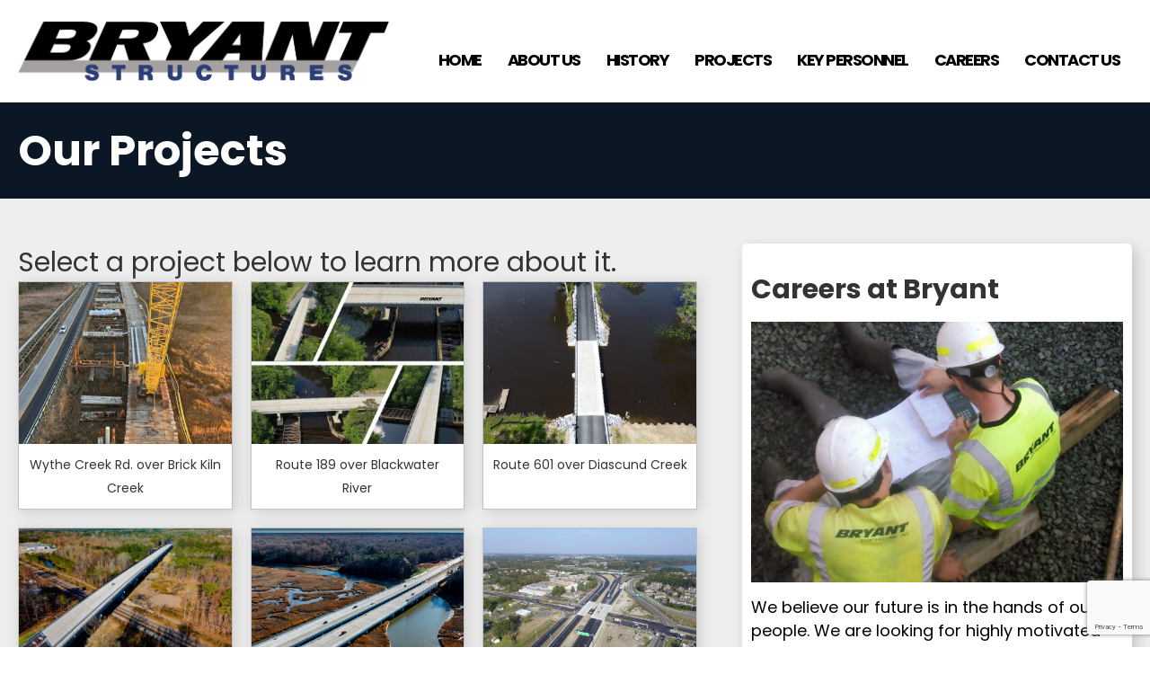

--- FILE ---
content_type: text/html; charset=UTF-8
request_url: https://www.bryantstructures.com/projects/
body_size: 11532
content:
<!DOCTYPE html>
<html lang="en-US">
<head>
<meta charset="UTF-8" />
<meta name='viewport' content='width=device-width, initial-scale=1.0' />
<meta http-equiv='X-UA-Compatible' content='IE=edge' />
<link rel="profile" href="https://gmpg.org/xfn/11" />
<title>Archives: Projects | Bryant Structures/Bryant Contracting</title>
	<style>img:is([sizes="auto" i], [sizes^="auto," i]) { contain-intrinsic-size: 3000px 1500px }</style>
	
<!-- The SEO Framework by Sybre Waaijer -->
<meta name="robots" content="max-snippet:-1,max-image-preview:standard,max-video-preview:-1" />
<link rel="canonical" href="https://www.bryantstructures.com/projects/" />
<meta property="og:type" content="website" />
<meta property="og:locale" content="en_US" />
<meta property="og:site_name" content="Bryant Structures/Bryant Contracting" />
<meta property="og:title" content="Archives: Projects | Bryant Structures/Bryant Contracting" />
<meta property="og:url" content="https://www.bryantstructures.com/projects/" />
<meta property="og:image" content="https://www.bryantstructures.com/wp-content/uploads/2020/03/Open-Graph-Default.jpg" />
<meta name="twitter:card" content="summary_large_image" />
<meta name="twitter:title" content="Archives: Projects | Bryant Structures/Bryant Contracting" />
<meta name="twitter:image" content="https://www.bryantstructures.com/wp-content/uploads/2020/03/Open-Graph-Default.jpg" />
<script type="application/ld+json">{"@context":"https://schema.org","@graph":[{"@type":"WebSite","@id":"https://www.bryantstructures.com/#/schema/WebSite","url":"https://www.bryantstructures.com/","name":"Bryant Structures/Bryant Contracting","inLanguage":"en-US","potentialAction":{"@type":"SearchAction","target":{"@type":"EntryPoint","urlTemplate":"https://www.bryantstructures.com/search/{search_term_string}/"},"query-input":"required name=search_term_string"},"publisher":{"@type":"Organization","@id":"https://www.bryantstructures.com/#/schema/Organization","name":"Bryant Structures/Bryant Contracting","url":"https://www.bryantstructures.com/"}},{"@type":"CollectionPage","@id":"https://www.bryantstructures.com/projects/","url":"https://www.bryantstructures.com/projects/","name":"Archives: Projects | Bryant Structures/Bryant Contracting","inLanguage":"en-US","isPartOf":{"@id":"https://www.bryantstructures.com/#/schema/WebSite"},"breadcrumb":{"@type":"BreadcrumbList","@id":"https://www.bryantstructures.com/#/schema/BreadcrumbList","itemListElement":[{"@type":"ListItem","position":1,"item":"https://www.bryantstructures.com/","name":"Bryant Structures/Bryant Contracting"},{"@type":"ListItem","position":2,"name":"Archives: Projects"}]}}]}</script>
<!-- / The SEO Framework by Sybre Waaijer | 2.47ms meta | 0.87ms boot -->

<link rel='dns-prefetch' href='//www.google.com' />
<link rel='dns-prefetch' href='//fonts.googleapis.com' />
<link href='https://fonts.gstatic.com' crossorigin rel='preconnect' />
<link rel="alternate" type="application/rss+xml" title="Bryant Structures/Bryant Contracting &raquo; Feed" href="https://www.bryantstructures.com/feed/" />
<link rel="alternate" type="application/rss+xml" title="Bryant Structures/Bryant Contracting &raquo; Projects Feed" href="https://www.bryantstructures.com/projects/feed/" />
<link rel="preload" href="https://www.bryantstructures.com/wp-content/plugins/bb-plugin/fonts/fontawesome/5.15.4/webfonts/fa-solid-900.woff2" as="font" type="font/woff2" crossorigin="anonymous">
<link rel="preload" href="https://www.bryantstructures.com/wp-content/plugins/bb-plugin/fonts/fontawesome/5.15.4/webfonts/fa-regular-400.woff2" as="font" type="font/woff2" crossorigin="anonymous">
<script>
window._wpemojiSettings = {"baseUrl":"https:\/\/s.w.org\/images\/core\/emoji\/16.0.1\/72x72\/","ext":".png","svgUrl":"https:\/\/s.w.org\/images\/core\/emoji\/16.0.1\/svg\/","svgExt":".svg","source":{"concatemoji":"https:\/\/www.bryantstructures.com\/wp-includes\/js\/wp-emoji-release.min.js?ver=6.8.3"}};
/*! This file is auto-generated */
!function(s,n){var o,i,e;function c(e){try{var t={supportTests:e,timestamp:(new Date).valueOf()};sessionStorage.setItem(o,JSON.stringify(t))}catch(e){}}function p(e,t,n){e.clearRect(0,0,e.canvas.width,e.canvas.height),e.fillText(t,0,0);var t=new Uint32Array(e.getImageData(0,0,e.canvas.width,e.canvas.height).data),a=(e.clearRect(0,0,e.canvas.width,e.canvas.height),e.fillText(n,0,0),new Uint32Array(e.getImageData(0,0,e.canvas.width,e.canvas.height).data));return t.every(function(e,t){return e===a[t]})}function u(e,t){e.clearRect(0,0,e.canvas.width,e.canvas.height),e.fillText(t,0,0);for(var n=e.getImageData(16,16,1,1),a=0;a<n.data.length;a++)if(0!==n.data[a])return!1;return!0}function f(e,t,n,a){switch(t){case"flag":return n(e,"\ud83c\udff3\ufe0f\u200d\u26a7\ufe0f","\ud83c\udff3\ufe0f\u200b\u26a7\ufe0f")?!1:!n(e,"\ud83c\udde8\ud83c\uddf6","\ud83c\udde8\u200b\ud83c\uddf6")&&!n(e,"\ud83c\udff4\udb40\udc67\udb40\udc62\udb40\udc65\udb40\udc6e\udb40\udc67\udb40\udc7f","\ud83c\udff4\u200b\udb40\udc67\u200b\udb40\udc62\u200b\udb40\udc65\u200b\udb40\udc6e\u200b\udb40\udc67\u200b\udb40\udc7f");case"emoji":return!a(e,"\ud83e\udedf")}return!1}function g(e,t,n,a){var r="undefined"!=typeof WorkerGlobalScope&&self instanceof WorkerGlobalScope?new OffscreenCanvas(300,150):s.createElement("canvas"),o=r.getContext("2d",{willReadFrequently:!0}),i=(o.textBaseline="top",o.font="600 32px Arial",{});return e.forEach(function(e){i[e]=t(o,e,n,a)}),i}function t(e){var t=s.createElement("script");t.src=e,t.defer=!0,s.head.appendChild(t)}"undefined"!=typeof Promise&&(o="wpEmojiSettingsSupports",i=["flag","emoji"],n.supports={everything:!0,everythingExceptFlag:!0},e=new Promise(function(e){s.addEventListener("DOMContentLoaded",e,{once:!0})}),new Promise(function(t){var n=function(){try{var e=JSON.parse(sessionStorage.getItem(o));if("object"==typeof e&&"number"==typeof e.timestamp&&(new Date).valueOf()<e.timestamp+604800&&"object"==typeof e.supportTests)return e.supportTests}catch(e){}return null}();if(!n){if("undefined"!=typeof Worker&&"undefined"!=typeof OffscreenCanvas&&"undefined"!=typeof URL&&URL.createObjectURL&&"undefined"!=typeof Blob)try{var e="postMessage("+g.toString()+"("+[JSON.stringify(i),f.toString(),p.toString(),u.toString()].join(",")+"));",a=new Blob([e],{type:"text/javascript"}),r=new Worker(URL.createObjectURL(a),{name:"wpTestEmojiSupports"});return void(r.onmessage=function(e){c(n=e.data),r.terminate(),t(n)})}catch(e){}c(n=g(i,f,p,u))}t(n)}).then(function(e){for(var t in e)n.supports[t]=e[t],n.supports.everything=n.supports.everything&&n.supports[t],"flag"!==t&&(n.supports.everythingExceptFlag=n.supports.everythingExceptFlag&&n.supports[t]);n.supports.everythingExceptFlag=n.supports.everythingExceptFlag&&!n.supports.flag,n.DOMReady=!1,n.readyCallback=function(){n.DOMReady=!0}}).then(function(){return e}).then(function(){var e;n.supports.everything||(n.readyCallback(),(e=n.source||{}).concatemoji?t(e.concatemoji):e.wpemoji&&e.twemoji&&(t(e.twemoji),t(e.wpemoji)))}))}((window,document),window._wpemojiSettings);
</script>
<style id='wp-emoji-styles-inline-css'>

	img.wp-smiley, img.emoji {
		display: inline !important;
		border: none !important;
		box-shadow: none !important;
		height: 1em !important;
		width: 1em !important;
		margin: 0 0.07em !important;
		vertical-align: -0.1em !important;
		background: none !important;
		padding: 0 !important;
	}
</style>
<link rel='stylesheet' id='wp-block-library-css' href='https://www.bryantstructures.com/wp-includes/css/dist/block-library/style.min.css?ver=6.8.3' media='all' />
<style id='wp-block-library-theme-inline-css'>
.wp-block-audio :where(figcaption){color:#555;font-size:13px;text-align:center}.is-dark-theme .wp-block-audio :where(figcaption){color:#ffffffa6}.wp-block-audio{margin:0 0 1em}.wp-block-code{border:1px solid #ccc;border-radius:4px;font-family:Menlo,Consolas,monaco,monospace;padding:.8em 1em}.wp-block-embed :where(figcaption){color:#555;font-size:13px;text-align:center}.is-dark-theme .wp-block-embed :where(figcaption){color:#ffffffa6}.wp-block-embed{margin:0 0 1em}.blocks-gallery-caption{color:#555;font-size:13px;text-align:center}.is-dark-theme .blocks-gallery-caption{color:#ffffffa6}:root :where(.wp-block-image figcaption){color:#555;font-size:13px;text-align:center}.is-dark-theme :root :where(.wp-block-image figcaption){color:#ffffffa6}.wp-block-image{margin:0 0 1em}.wp-block-pullquote{border-bottom:4px solid;border-top:4px solid;color:currentColor;margin-bottom:1.75em}.wp-block-pullquote cite,.wp-block-pullquote footer,.wp-block-pullquote__citation{color:currentColor;font-size:.8125em;font-style:normal;text-transform:uppercase}.wp-block-quote{border-left:.25em solid;margin:0 0 1.75em;padding-left:1em}.wp-block-quote cite,.wp-block-quote footer{color:currentColor;font-size:.8125em;font-style:normal;position:relative}.wp-block-quote:where(.has-text-align-right){border-left:none;border-right:.25em solid;padding-left:0;padding-right:1em}.wp-block-quote:where(.has-text-align-center){border:none;padding-left:0}.wp-block-quote.is-large,.wp-block-quote.is-style-large,.wp-block-quote:where(.is-style-plain){border:none}.wp-block-search .wp-block-search__label{font-weight:700}.wp-block-search__button{border:1px solid #ccc;padding:.375em .625em}:where(.wp-block-group.has-background){padding:1.25em 2.375em}.wp-block-separator.has-css-opacity{opacity:.4}.wp-block-separator{border:none;border-bottom:2px solid;margin-left:auto;margin-right:auto}.wp-block-separator.has-alpha-channel-opacity{opacity:1}.wp-block-separator:not(.is-style-wide):not(.is-style-dots){width:100px}.wp-block-separator.has-background:not(.is-style-dots){border-bottom:none;height:1px}.wp-block-separator.has-background:not(.is-style-wide):not(.is-style-dots){height:2px}.wp-block-table{margin:0 0 1em}.wp-block-table td,.wp-block-table th{word-break:normal}.wp-block-table :where(figcaption){color:#555;font-size:13px;text-align:center}.is-dark-theme .wp-block-table :where(figcaption){color:#ffffffa6}.wp-block-video :where(figcaption){color:#555;font-size:13px;text-align:center}.is-dark-theme .wp-block-video :where(figcaption){color:#ffffffa6}.wp-block-video{margin:0 0 1em}:root :where(.wp-block-template-part.has-background){margin-bottom:0;margin-top:0;padding:1.25em 2.375em}
</style>
<style id='classic-theme-styles-inline-css'>
/*! This file is auto-generated */
.wp-block-button__link{color:#fff;background-color:#32373c;border-radius:9999px;box-shadow:none;text-decoration:none;padding:calc(.667em + 2px) calc(1.333em + 2px);font-size:1.125em}.wp-block-file__button{background:#32373c;color:#fff;text-decoration:none}
</style>
<style id='safe-svg-svg-icon-style-inline-css'>
.safe-svg-cover{text-align:center}.safe-svg-cover .safe-svg-inside{display:inline-block;max-width:100%}.safe-svg-cover svg{fill:currentColor;height:100%;max-height:100%;max-width:100%;width:100%}

</style>
<style id='global-styles-inline-css'>
:root{--wp--preset--aspect-ratio--square: 1;--wp--preset--aspect-ratio--4-3: 4/3;--wp--preset--aspect-ratio--3-4: 3/4;--wp--preset--aspect-ratio--3-2: 3/2;--wp--preset--aspect-ratio--2-3: 2/3;--wp--preset--aspect-ratio--16-9: 16/9;--wp--preset--aspect-ratio--9-16: 9/16;--wp--preset--color--black: #000000;--wp--preset--color--cyan-bluish-gray: #abb8c3;--wp--preset--color--white: #ffffff;--wp--preset--color--pale-pink: #f78da7;--wp--preset--color--vivid-red: #cf2e2e;--wp--preset--color--luminous-vivid-orange: #ff6900;--wp--preset--color--luminous-vivid-amber: #fcb900;--wp--preset--color--light-green-cyan: #7bdcb5;--wp--preset--color--vivid-green-cyan: #00d084;--wp--preset--color--pale-cyan-blue: #8ed1fc;--wp--preset--color--vivid-cyan-blue: #0693e3;--wp--preset--color--vivid-purple: #9b51e0;--wp--preset--color--fl-heading-text: #333333;--wp--preset--color--fl-body-bg: #ffffff;--wp--preset--color--fl-body-text: #000000;--wp--preset--color--fl-accent: #2b7bb9;--wp--preset--color--fl-accent-hover: #2b7bb9;--wp--preset--color--fl-topbar-bg: #ffffff;--wp--preset--color--fl-topbar-text: #757575;--wp--preset--color--fl-topbar-link: #2b7bb9;--wp--preset--color--fl-topbar-hover: #2b7bb9;--wp--preset--color--fl-header-bg: #ffffff;--wp--preset--color--fl-header-text: #757575;--wp--preset--color--fl-header-link: #757575;--wp--preset--color--fl-header-hover: #2b7bb9;--wp--preset--color--fl-nav-bg: #ffffff;--wp--preset--color--fl-nav-link: #000000;--wp--preset--color--fl-nav-hover: #2b7bb9;--wp--preset--color--fl-content-bg: #ffffff;--wp--preset--color--fl-footer-widgets-bg: #ffffff;--wp--preset--color--fl-footer-widgets-text: #757575;--wp--preset--color--fl-footer-widgets-link: #2b7bb9;--wp--preset--color--fl-footer-widgets-hover: #2b7bb9;--wp--preset--color--fl-footer-bg: #ffffff;--wp--preset--color--fl-footer-text: #757575;--wp--preset--color--fl-footer-link: #2b7bb9;--wp--preset--color--fl-footer-hover: #2b7bb9;--wp--preset--gradient--vivid-cyan-blue-to-vivid-purple: linear-gradient(135deg,rgba(6,147,227,1) 0%,rgb(155,81,224) 100%);--wp--preset--gradient--light-green-cyan-to-vivid-green-cyan: linear-gradient(135deg,rgb(122,220,180) 0%,rgb(0,208,130) 100%);--wp--preset--gradient--luminous-vivid-amber-to-luminous-vivid-orange: linear-gradient(135deg,rgba(252,185,0,1) 0%,rgba(255,105,0,1) 100%);--wp--preset--gradient--luminous-vivid-orange-to-vivid-red: linear-gradient(135deg,rgba(255,105,0,1) 0%,rgb(207,46,46) 100%);--wp--preset--gradient--very-light-gray-to-cyan-bluish-gray: linear-gradient(135deg,rgb(238,238,238) 0%,rgb(169,184,195) 100%);--wp--preset--gradient--cool-to-warm-spectrum: linear-gradient(135deg,rgb(74,234,220) 0%,rgb(151,120,209) 20%,rgb(207,42,186) 40%,rgb(238,44,130) 60%,rgb(251,105,98) 80%,rgb(254,248,76) 100%);--wp--preset--gradient--blush-light-purple: linear-gradient(135deg,rgb(255,206,236) 0%,rgb(152,150,240) 100%);--wp--preset--gradient--blush-bordeaux: linear-gradient(135deg,rgb(254,205,165) 0%,rgb(254,45,45) 50%,rgb(107,0,62) 100%);--wp--preset--gradient--luminous-dusk: linear-gradient(135deg,rgb(255,203,112) 0%,rgb(199,81,192) 50%,rgb(65,88,208) 100%);--wp--preset--gradient--pale-ocean: linear-gradient(135deg,rgb(255,245,203) 0%,rgb(182,227,212) 50%,rgb(51,167,181) 100%);--wp--preset--gradient--electric-grass: linear-gradient(135deg,rgb(202,248,128) 0%,rgb(113,206,126) 100%);--wp--preset--gradient--midnight: linear-gradient(135deg,rgb(2,3,129) 0%,rgb(40,116,252) 100%);--wp--preset--font-size--small: 13px;--wp--preset--font-size--medium: 20px;--wp--preset--font-size--large: 36px;--wp--preset--font-size--x-large: 42px;--wp--preset--spacing--20: 0.44rem;--wp--preset--spacing--30: 0.67rem;--wp--preset--spacing--40: 1rem;--wp--preset--spacing--50: 1.5rem;--wp--preset--spacing--60: 2.25rem;--wp--preset--spacing--70: 3.38rem;--wp--preset--spacing--80: 5.06rem;--wp--preset--shadow--natural: 6px 6px 9px rgba(0, 0, 0, 0.2);--wp--preset--shadow--deep: 12px 12px 50px rgba(0, 0, 0, 0.4);--wp--preset--shadow--sharp: 6px 6px 0px rgba(0, 0, 0, 0.2);--wp--preset--shadow--outlined: 6px 6px 0px -3px rgba(255, 255, 255, 1), 6px 6px rgba(0, 0, 0, 1);--wp--preset--shadow--crisp: 6px 6px 0px rgba(0, 0, 0, 1);}:where(.is-layout-flex){gap: 0.5em;}:where(.is-layout-grid){gap: 0.5em;}body .is-layout-flex{display: flex;}.is-layout-flex{flex-wrap: wrap;align-items: center;}.is-layout-flex > :is(*, div){margin: 0;}body .is-layout-grid{display: grid;}.is-layout-grid > :is(*, div){margin: 0;}:where(.wp-block-columns.is-layout-flex){gap: 2em;}:where(.wp-block-columns.is-layout-grid){gap: 2em;}:where(.wp-block-post-template.is-layout-flex){gap: 1.25em;}:where(.wp-block-post-template.is-layout-grid){gap: 1.25em;}.has-black-color{color: var(--wp--preset--color--black) !important;}.has-cyan-bluish-gray-color{color: var(--wp--preset--color--cyan-bluish-gray) !important;}.has-white-color{color: var(--wp--preset--color--white) !important;}.has-pale-pink-color{color: var(--wp--preset--color--pale-pink) !important;}.has-vivid-red-color{color: var(--wp--preset--color--vivid-red) !important;}.has-luminous-vivid-orange-color{color: var(--wp--preset--color--luminous-vivid-orange) !important;}.has-luminous-vivid-amber-color{color: var(--wp--preset--color--luminous-vivid-amber) !important;}.has-light-green-cyan-color{color: var(--wp--preset--color--light-green-cyan) !important;}.has-vivid-green-cyan-color{color: var(--wp--preset--color--vivid-green-cyan) !important;}.has-pale-cyan-blue-color{color: var(--wp--preset--color--pale-cyan-blue) !important;}.has-vivid-cyan-blue-color{color: var(--wp--preset--color--vivid-cyan-blue) !important;}.has-vivid-purple-color{color: var(--wp--preset--color--vivid-purple) !important;}.has-black-background-color{background-color: var(--wp--preset--color--black) !important;}.has-cyan-bluish-gray-background-color{background-color: var(--wp--preset--color--cyan-bluish-gray) !important;}.has-white-background-color{background-color: var(--wp--preset--color--white) !important;}.has-pale-pink-background-color{background-color: var(--wp--preset--color--pale-pink) !important;}.has-vivid-red-background-color{background-color: var(--wp--preset--color--vivid-red) !important;}.has-luminous-vivid-orange-background-color{background-color: var(--wp--preset--color--luminous-vivid-orange) !important;}.has-luminous-vivid-amber-background-color{background-color: var(--wp--preset--color--luminous-vivid-amber) !important;}.has-light-green-cyan-background-color{background-color: var(--wp--preset--color--light-green-cyan) !important;}.has-vivid-green-cyan-background-color{background-color: var(--wp--preset--color--vivid-green-cyan) !important;}.has-pale-cyan-blue-background-color{background-color: var(--wp--preset--color--pale-cyan-blue) !important;}.has-vivid-cyan-blue-background-color{background-color: var(--wp--preset--color--vivid-cyan-blue) !important;}.has-vivid-purple-background-color{background-color: var(--wp--preset--color--vivid-purple) !important;}.has-black-border-color{border-color: var(--wp--preset--color--black) !important;}.has-cyan-bluish-gray-border-color{border-color: var(--wp--preset--color--cyan-bluish-gray) !important;}.has-white-border-color{border-color: var(--wp--preset--color--white) !important;}.has-pale-pink-border-color{border-color: var(--wp--preset--color--pale-pink) !important;}.has-vivid-red-border-color{border-color: var(--wp--preset--color--vivid-red) !important;}.has-luminous-vivid-orange-border-color{border-color: var(--wp--preset--color--luminous-vivid-orange) !important;}.has-luminous-vivid-amber-border-color{border-color: var(--wp--preset--color--luminous-vivid-amber) !important;}.has-light-green-cyan-border-color{border-color: var(--wp--preset--color--light-green-cyan) !important;}.has-vivid-green-cyan-border-color{border-color: var(--wp--preset--color--vivid-green-cyan) !important;}.has-pale-cyan-blue-border-color{border-color: var(--wp--preset--color--pale-cyan-blue) !important;}.has-vivid-cyan-blue-border-color{border-color: var(--wp--preset--color--vivid-cyan-blue) !important;}.has-vivid-purple-border-color{border-color: var(--wp--preset--color--vivid-purple) !important;}.has-vivid-cyan-blue-to-vivid-purple-gradient-background{background: var(--wp--preset--gradient--vivid-cyan-blue-to-vivid-purple) !important;}.has-light-green-cyan-to-vivid-green-cyan-gradient-background{background: var(--wp--preset--gradient--light-green-cyan-to-vivid-green-cyan) !important;}.has-luminous-vivid-amber-to-luminous-vivid-orange-gradient-background{background: var(--wp--preset--gradient--luminous-vivid-amber-to-luminous-vivid-orange) !important;}.has-luminous-vivid-orange-to-vivid-red-gradient-background{background: var(--wp--preset--gradient--luminous-vivid-orange-to-vivid-red) !important;}.has-very-light-gray-to-cyan-bluish-gray-gradient-background{background: var(--wp--preset--gradient--very-light-gray-to-cyan-bluish-gray) !important;}.has-cool-to-warm-spectrum-gradient-background{background: var(--wp--preset--gradient--cool-to-warm-spectrum) !important;}.has-blush-light-purple-gradient-background{background: var(--wp--preset--gradient--blush-light-purple) !important;}.has-blush-bordeaux-gradient-background{background: var(--wp--preset--gradient--blush-bordeaux) !important;}.has-luminous-dusk-gradient-background{background: var(--wp--preset--gradient--luminous-dusk) !important;}.has-pale-ocean-gradient-background{background: var(--wp--preset--gradient--pale-ocean) !important;}.has-electric-grass-gradient-background{background: var(--wp--preset--gradient--electric-grass) !important;}.has-midnight-gradient-background{background: var(--wp--preset--gradient--midnight) !important;}.has-small-font-size{font-size: var(--wp--preset--font-size--small) !important;}.has-medium-font-size{font-size: var(--wp--preset--font-size--medium) !important;}.has-large-font-size{font-size: var(--wp--preset--font-size--large) !important;}.has-x-large-font-size{font-size: var(--wp--preset--font-size--x-large) !important;}
:where(.wp-block-post-template.is-layout-flex){gap: 1.25em;}:where(.wp-block-post-template.is-layout-grid){gap: 1.25em;}
:where(.wp-block-columns.is-layout-flex){gap: 2em;}:where(.wp-block-columns.is-layout-grid){gap: 2em;}
:root :where(.wp-block-pullquote){font-size: 1.5em;line-height: 1.6;}
</style>
<link rel='stylesheet' id='font-awesome-5-css' href='https://www.bryantstructures.com/wp-content/plugins/bb-plugin/fonts/fontawesome/5.15.4/css/all.min.css?ver=2.9.2' media='all' />
<link rel='stylesheet' id='fl-builder-layout-bundle-1ecb3b189ed9d9610fa3ece1a1328b52-css' href='https://www.bryantstructures.com/wp-content/uploads/bb-plugin/cache/1ecb3b189ed9d9610fa3ece1a1328b52-layout-bundle.css?ver=2.9.2-1.5.1' media='all' />
<link rel='stylesheet' id='bb-theme-style-css' href='https://www.bryantstructures.com/wp-content/themes/bb-theme/style.css?ver=6.8.3' media='all' />
<link rel='stylesheet' id='jquery-magnificpopup-css' href='https://www.bryantstructures.com/wp-content/plugins/bb-plugin/css/jquery.magnificpopup.min.css?ver=2.9.2' media='all' />
<link rel='stylesheet' id='base-css' href='https://www.bryantstructures.com/wp-content/themes/bb-theme/css/base.min.css?ver=1.7.18.1' media='all' />
<link rel='stylesheet' id='fl-automator-skin-css' href='https://www.bryantstructures.com/wp-content/uploads/bb-theme/skin-687e5cee2d6b8.css?ver=1.7.18.1' media='all' />
<link rel='stylesheet' id='fl-builder-google-fonts-4738e3af845f8c7757c5516cffd48447-css' href='//fonts.googleapis.com/css?family=Poppins%3A300%2C400%2C700%2C400%2C700&#038;ver=6.8.3' media='all' />
<script src="https://www.bryantstructures.com/wp-includes/js/jquery/jquery.min.js?ver=3.7.1" id="jquery-core-js"></script>
<script src="https://www.bryantstructures.com/wp-includes/js/jquery/jquery-migrate.min.js?ver=3.4.1" id="jquery-migrate-js"></script>
<link rel="https://api.w.org/" href="https://www.bryantstructures.com/wp-json/" /><link rel="EditURI" type="application/rsd+xml" title="RSD" href="https://www.bryantstructures.com/xmlrpc.php?rsd" />
<!-- Stream WordPress user activity plugin v4.0.2 -->
		<style id="wp-custom-css">
			.fl-post-grid-image img {
	object-fit: cover;
	height: 180px !important;
}

body .gform_wrapper ul li.gfield,
.gform_wrapper li.hidden_label input {
	margin-top: 0 !important;
}

.gform_wrapper .field_sublabel_hidden_label .ginput_complex.ginput_container input[type="text"] {
	margin-bottom: 0 !important;
}

#bryant-logo {
	width: 100%;
	max-width: 343px;
	max-height: 60px;
	transition: 0.5 all ease-out;
}

.fl-page header button.fl-menu-mobile-toggle {
	background: #f2c230;
	color: #000;
}

.fl-page header button.fl-menu-mobile-toggle:hover {
	background: #000;
	color: #f2c230;
}

body:not(.home).fl-builder-edit header,
body:not(.home) header {
	position: relative !important;
	top: 0 !important;
	display: block !important;
}

body header #bryant-logo {
	transition: 0.25s fill ease-out;
}

body header ul.menu a {
	transition: 0.25s all ease-out;
}

body.home header:not(.scrolled) #bryant-logo {
	fill: #ffffff;
	-webkit-filter: drop-shadow(2px 2px 0 rgba(0, 0, 0, 0.75));
  filter: drop-shadow(2px 2px 0 rgba(0, 0, 0,  0.75));
}

body.home header:not(.scrolled) ul.menu a {
	color: #ffffff;
	text-shadow: 2px 2px 0px rgba(0,0,0,0.75);
}

header .fl-menu-mobile-flyout ul.menu a {
	text-shadow: none !important;
	color: #000 !important;
}

.fl-menu-mobile-close, .fl-menu-mobile-close:hover, .fl-menu-mobile-close:focus {
	padding: 10px  14px;
}

.fl-menu-mobile-close:hover i, .fl-menu-mobile-close:focus i {
 color: #f2c230 !important;
}



header > div > .fl-row-content-wrap::before {
	position: absolute;
	content: '';
	display: block;
	height: 0;
	width: 100%;
	z-index: 0;
	background: #fff;
	top: 0;
	left: 0;
	right: 0;
	-webkit-backface-visibility: hidden;
	-webkit-transition: all 0.25s ease-in-out;
	transition: all 0.25s ease-in-out;
	transform: translateZ(0);
}

body.force-opaque-header header > div > .fl-row-content-wrap::before,
body header.scrolled > div > .fl-row-content-wrap::before {
  height: 100%;
}

.fl-slideshow-nav-buttons a.fl-slideshow-nav-caption {
	display: none;
}

.fl-slideshow-caption {
	opacity: 1 !important;
	z-index: 100 !important;
	display: block !important;
	background: rgba(255,255,255,0.8);
	text-align: center;
	font-size: 14px;
	font-family: "Poppins",sans-serif;
}

.fl-slideshow-caption .fl-slideshow-overlay-close {
	display: none;
}

.fl-slideshow-image-img {
	height: 100% !important;
	top: 0 !important;
	object-fit: cover;
}

@media screen and (max-width: 450px) {
	.fl-gallery .fl-photo-caption {
		display: none !important;
	}
	button.mfp-close {
		font-size: 50px !important;
		color: #ffffff !important;
		opacity: 1 !important;
	}
	.mfp-container figcaption .mfp-title {
		padding: 10px 15px !important;
		text-align: center !important;
	}
}

.wp-block-embed-youtube iframe {
	width: 100%;
	height: 350px;
}

.gform_wrapper ul.gfield_checkbox li label, .gform_wrapper ul.gfield_radio li label {
	font-weight: normal;
}

.gform_wrapper table.gfield_list thead th {
	font-size: 12px;
	font-weight: 300 !important;
}		</style>
		<!-- Global site tag (gtag.js) - Google Analytics -->
<script async src="https://www.googletagmanager.com/gtag/js?id=UA-35238172-1"></script>
<script>
  window.dataLayer = window.dataLayer || [];
  function gtag(){dataLayer.push(arguments);}
  gtag('js', new Date());

  gtag('config', 'UA-35238172-1');
</script>

<link rel="apple-touch-icon" sizes="180x180" href="/apple-touch-icon.png">
<link rel="icon" type="image/png" sizes="32x32" href="/favicon-32x32.png">
<link rel="icon" type="image/png" sizes="16x16" href="/favicon-16x16.png">
<link rel="manifest" href="/site.webmanifest">
<link rel="mask-icon" href="/safari-pinned-tab.svg" color="#f2c230">
<meta name="msapplication-TileColor" content="#da532c">
<meta name="theme-color" content="#ffffff">



</head>
<body class="archive post-type-archive post-type-archive-project wp-theme-bb-theme wp-child-theme-bryantcontracting fl-builder-2-9-2 fl-themer-1-5-1 fl-theme-1-7-18-1 fl-no-js fl-theme-builder-header fl-theme-builder-header-header fl-theme-builder-footer fl-theme-builder-footer-footer fl-theme-builder-archive fl-theme-builder-archive-projects-landing-page fl-framework-base fl-preset-default fl-full-width fl-search-active" itemscope="itemscope" itemtype="https://schema.org/WebPage">
<a aria-label="Skip to content" class="fl-screen-reader-text" href="#fl-main-content">Skip to content</a><div class="fl-page">
	<header class="fl-builder-content fl-builder-content-41 fl-builder-global-templates-locked" data-post-id="41" data-type="header" data-sticky="1" data-sticky-on="" data-sticky-breakpoint="medium" data-shrink="0" data-overlay="1" data-overlay-bg="transparent" data-shrink-image-height="50px" role="banner" itemscope="itemscope" itemtype="http://schema.org/WPHeader"><div class="fl-row fl-row-full-width fl-row-bg-none fl-node-5e5440d500d44 fl-row-default-height fl-row-align-center" data-node="5e5440d500d44">
	<div class="fl-row-content-wrap">
						<div class="fl-row-content fl-row-fixed-width fl-node-content">
		
<div class="fl-col-group fl-node-5e5440d50327e fl-col-group-equal-height fl-col-group-align-center fl-col-group-custom-width" data-node="5e5440d50327e">
			<div class="fl-col fl-node-5e5440d5033a0 fl-col-bg-color fl-col-small fl-col-small-custom-width" data-node="5e5440d5033a0">
	<div class="fl-col-content fl-node-content"><div class="fl-module fl-module-photo fl-node-zg654kbocs7a" data-node="zg654kbocs7a">
	<div class="fl-module-content fl-node-content">
		<div class="fl-photo fl-photo-align-center" itemscope itemtype="https://schema.org/ImageObject">
	<div class="fl-photo-content fl-photo-img-png">
				<img loading="lazy" decoding="async" class="fl-photo-img wp-image-669 size-full" src="https://www.bryantstructures.com/wp-content/uploads/2021/12/Bryant-Structures-Logo-No-Background-1.png" alt="Bryant Structures Logo No Background" itemprop="image" height="134" width="841" title="Bryant Structures Logo No Background"  data-no-lazy="1" />
					</div>
	</div>
	</div>
</div>
</div>
</div>
			<div class="fl-col fl-node-5e5440d5033a6 fl-col-bg-color" data-node="5e5440d5033a6">
	<div class="fl-col-content fl-node-content"><div class="fl-module fl-module-menu fl-node-5e5444ee517f0" data-node="5e5444ee517f0">
	<div class="fl-module-content fl-node-content">
		<div class="fl-menu fl-menu-responsive-toggle-medium-mobile fl-menu-responsive-flyout-overlay fl-flyout-right">
	<button class="fl-menu-mobile-toggle hamburger" aria-label="Menu"><span class="fl-menu-icon svg-container"><svg version="1.1" class="hamburger-menu" xmlns="http://www.w3.org/2000/svg" xmlns:xlink="http://www.w3.org/1999/xlink" viewBox="0 0 512 512">
<rect class="fl-hamburger-menu-top" width="512" height="102"/>
<rect class="fl-hamburger-menu-middle" y="205" width="512" height="102"/>
<rect class="fl-hamburger-menu-bottom" y="410" width="512" height="102"/>
</svg>
</span></button>	<div class="fl-clear"></div>
	<nav aria-label="Menu" itemscope="itemscope" itemtype="https://schema.org/SiteNavigationElement"><ul id="menu-main-navigation" class="menu fl-menu-horizontal fl-toggle-none"><li id="menu-item-234" class="menu-item menu-item-type-post_type menu-item-object-page menu-item-home"><a href="https://www.bryantstructures.com/">Home</a></li><li id="menu-item-62" class="menu-item menu-item-type-post_type menu-item-object-page"><a href="https://www.bryantstructures.com/about-us/">About Us</a></li><li id="menu-item-633" class="menu-item menu-item-type-post_type menu-item-object-page"><a href="https://www.bryantstructures.com/bryant-structures-inc/">History</a></li><li id="menu-item-71" class="menu-item menu-item-type-post_type_archive menu-item-object-project current-menu-item"><a href="https://www.bryantstructures.com/projects/">Projects</a></li><li id="menu-item-61" class="menu-item menu-item-type-post_type menu-item-object-page"><a href="https://www.bryantstructures.com/key-personnel/">Key Personnel</a></li><li id="menu-item-72" class="menu-item menu-item-type-post_type menu-item-object-page"><a href="https://www.bryantstructures.com/career-opportunities/">Careers</a></li><li id="menu-item-60" class="menu-item menu-item-type-post_type menu-item-object-page"><a href="https://www.bryantstructures.com/contact-us/">Contact Us</a></li></ul></nav></div>
	</div>
</div>
</div>
</div>
	</div>
		</div>
	</div>
</div>
</header>	<div id="fl-main-content" class="fl-page-content" itemprop="mainContentOfPage" role="main">

		<div class="fl-builder-content fl-builder-content-111 fl-builder-global-templates-locked" data-post-id="111"><div class="fl-row fl-row-full-width fl-row-bg-color fl-node-5e5455333bae4 fl-row-default-height fl-row-align-center" data-node="5e5455333bae4">
	<div class="fl-row-content-wrap">
						<div class="fl-row-content fl-row-fixed-width fl-node-content">
		
<div class="fl-col-group fl-node-5e5455333bbfb" data-node="5e5455333bbfb">
			<div class="fl-col fl-node-5e5455333bbfe fl-col-bg-color" data-node="5e5455333bbfe">
	<div class="fl-col-content fl-node-content"><div class="fl-module fl-module-heading fl-node-5e5455333bbff" data-node="5e5455333bbff">
	<div class="fl-module-content fl-node-content">
		<h1 class="fl-heading">
		<span class="fl-heading-text">Our Projects</span>
	</h1>
	</div>
</div>
</div>
</div>
	</div>
		</div>
	</div>
</div>
<div class="fl-row fl-row-full-width fl-row-bg-color fl-node-5e54549b1ca13 fl-row-default-height fl-row-align-center" data-node="5e54549b1ca13">
	<div class="fl-row-content-wrap">
						<div class="fl-row-content fl-row-fixed-width fl-node-content">
		
<div class="fl-col-group fl-node-5e54549b1ca08" data-node="5e54549b1ca08">
			<div class="fl-col fl-node-5e54549b1ca0c fl-col-bg-color" data-node="5e54549b1ca0c">
	<div class="fl-col-content fl-node-content"><div class="fl-module fl-module-heading fl-node-5e5e6dda75628" data-node="5e5e6dda75628">
	<div class="fl-module-content fl-node-content">
		<h2 class="fl-heading">
		<span class="fl-heading-text">Select a project below to learn more about it.</span>
	</h2>
	</div>
</div>
<div class="fl-module fl-module-post-grid fl-node-5e54546a8bfe8" data-node="5e54546a8bfe8">
	<div class="fl-module-content fl-node-content">
			<div class="fl-post-grid" itemscope="itemscope" itemtype="https://schema.org/Collection">
	<div class="fl-post-column">
<div class="fl-post-grid-post fl-post-grid-image-above-title fl-post-columns-post fl-post-align-left post-982 project type-project status-publish has-post-thumbnail hentry" itemscope itemtype="https://schema.org/CreativeWork">

	<meta itemscope itemprop="mainEntityOfPage" itemtype="https://schema.org/WebPage" itemid="https://www.bryantstructures.com/projects/wythe-creek-rd/" content="Wythe Creek Rd. over Brick Kiln Creek" /><meta itemprop="datePublished" content="2025-09-19" /><meta itemprop="dateModified" content="2025-09-19" /><div itemprop="publisher" itemscope itemtype="https://schema.org/Organization"><meta itemprop="name" content="Bryant Structures/Bryant Contracting"><div itemprop="logo" itemscope itemtype="https://schema.org/ImageObject"><meta itemprop="url" content="https://www.bryantstructures.com/wp-content/uploads/2021/12/Bryant-Structures-Logo-No-Background-1.png"></div></div><div itemscope itemprop="author" itemtype="https://schema.org/Person"><meta itemprop="url" content="https://www.bryantstructures.com/news/author/kkewer/" /><meta itemprop="name" content="Kevin Kewer" /></div><div itemscope itemprop="image" itemtype="https://schema.org/ImageObject"><meta itemprop="url" content="https://www.bryantstructures.com/wp-content/uploads/2025/09/IMG_4735-scaled.jpg" /><meta itemprop="width" content="1920" /><meta itemprop="height" content="2560" /></div><div itemprop="interactionStatistic" itemscope itemtype="https://schema.org/InteractionCounter"><meta itemprop="interactionType" content="https://schema.org/CommentAction" /><meta itemprop="userInteractionCount" content="0" /></div>	<div class="fl-post-grid-image">

	
	<a href="https://www.bryantstructures.com/projects/wythe-creek-rd/" rel="bookmark" title="Wythe Creek Rd. over Brick Kiln Creek">
		<img width="750" height="1000" src="https://www.bryantstructures.com/wp-content/uploads/2025/09/IMG_4735-750x1000.jpg" class="attachment-medium size-medium wp-post-image" alt="" decoding="async" loading="lazy" srcset="https://www.bryantstructures.com/wp-content/uploads/2025/09/IMG_4735-750x1000.jpg 750w, https://www.bryantstructures.com/wp-content/uploads/2025/09/IMG_4735-1125x1500.jpg 1125w, https://www.bryantstructures.com/wp-content/uploads/2025/09/IMG_4735-768x1024.jpg 768w, https://www.bryantstructures.com/wp-content/uploads/2025/09/IMG_4735-1152x1536.jpg 1152w, https://www.bryantstructures.com/wp-content/uploads/2025/09/IMG_4735-1536x2048.jpg 1536w, https://www.bryantstructures.com/wp-content/uploads/2025/09/IMG_4735-810x1080.jpg 810w, https://www.bryantstructures.com/wp-content/uploads/2025/09/IMG_4735-1620x2160.jpg 1620w, https://www.bryantstructures.com/wp-content/uploads/2025/09/IMG_4735-scaled.jpg 1920w" sizes="auto, (max-width: 750px) 100vw, 750px" />	</a>

	
</div>

	<div class="fl-post-grid-text">

		<h2 class="fl-post-grid-title" itemprop="headline">
			<a href="https://www.bryantstructures.com/projects/wythe-creek-rd/" title="Wythe Creek Rd. over Brick Kiln Creek">Wythe Creek Rd. over Brick Kiln Creek</a>
		</h2>

		
		
		
		
	
	
	
		
		
		
	</div>
</div>

</div>
<div class="fl-post-column">
<div class="fl-post-grid-post fl-post-align-left post-732 project type-project status-publish hentry" itemscope itemtype="https://schema.org/CreativeWork">

	<meta itemscope itemprop="mainEntityOfPage" itemtype="https://schema.org/WebPage" itemid="https://www.bryantstructures.com/projects/189-over-blackwater-river/" content="Route 189 over Blackwater River" /><meta itemprop="datePublished" content="2022-09-21" /><meta itemprop="dateModified" content="2025-09-19" /><div itemprop="publisher" itemscope itemtype="https://schema.org/Organization"><meta itemprop="name" content="Bryant Structures/Bryant Contracting"><div itemprop="logo" itemscope itemtype="https://schema.org/ImageObject"><meta itemprop="url" content="https://www.bryantstructures.com/wp-content/uploads/2021/12/Bryant-Structures-Logo-No-Background-1.png"></div></div><div itemscope itemprop="author" itemtype="https://schema.org/Person"><meta itemprop="url" content="https://www.bryantstructures.com/news/author/bshankles/" /><meta itemprop="name" content="Brett Shankles" /></div><div itemprop="interactionStatistic" itemscope itemtype="https://schema.org/InteractionCounter"><meta itemprop="interactionType" content="https://schema.org/CommentAction" /><meta itemprop="userInteractionCount" content="0" /></div>	<div class="fl-post-grid-image">
	
	<a href="https://www.bryantstructures.com/projects/189-over-blackwater-river/" rel="bookmark" title="Route 189 over Blackwater River">
		<img width="1000" height="526" src="https://www.bryantstructures.com/wp-content/uploads/2022/09/cropped-slide-show-2023_Page_008-1000x526.jpg" class="attachment-medium size-medium" alt="" decoding="async" loading="lazy" srcset="https://www.bryantstructures.com/wp-content/uploads/2022/09/cropped-slide-show-2023_Page_008-1000x526.jpg 1000w, https://www.bryantstructures.com/wp-content/uploads/2022/09/cropped-slide-show-2023_Page_008-1500x788.jpg 1500w, https://www.bryantstructures.com/wp-content/uploads/2022/09/cropped-slide-show-2023_Page_008-768x404.jpg 768w, https://www.bryantstructures.com/wp-content/uploads/2022/09/cropped-slide-show-2023_Page_008-1536x807.jpg 1536w, https://www.bryantstructures.com/wp-content/uploads/2022/09/cropped-slide-show-2023_Page_008-1200x630.jpg 1200w, https://www.bryantstructures.com/wp-content/uploads/2022/09/cropped-slide-show-2023_Page_008.jpg 1893w" sizes="auto, (max-width: 1000px) 100vw, 1000px" />	</a>

	
</div>

	<div class="fl-post-grid-text">

		<h2 class="fl-post-grid-title" itemprop="headline">
			<a href="https://www.bryantstructures.com/projects/189-over-blackwater-river/" title="Route 189 over Blackwater River">Route 189 over Blackwater River</a>
		</h2>

		
		
		
		
	
	
	
		
		
		
	</div>
</div>

</div>
<div class="fl-post-column">
<div class="fl-post-grid-post fl-post-grid-image-above-title fl-post-columns-post fl-post-align-left post-936 project type-project status-publish has-post-thumbnail hentry" itemscope itemtype="https://schema.org/CreativeWork">

	<meta itemscope itemprop="mainEntityOfPage" itemtype="https://schema.org/WebPage" itemid="https://www.bryantstructures.com/projects/route-601-over-diascund-creek/" content="Route 601 over Diascund Creek" /><meta itemprop="datePublished" content="2024-07-11" /><meta itemprop="dateModified" content="2024-07-12" /><div itemprop="publisher" itemscope itemtype="https://schema.org/Organization"><meta itemprop="name" content="Bryant Structures/Bryant Contracting"><div itemprop="logo" itemscope itemtype="https://schema.org/ImageObject"><meta itemprop="url" content="https://www.bryantstructures.com/wp-content/uploads/2021/12/Bryant-Structures-Logo-No-Background-1.png"></div></div><div itemscope itemprop="author" itemtype="https://schema.org/Person"><meta itemprop="url" content="https://www.bryantstructures.com/news/author/krhind/" /><meta itemprop="name" content="Kathy Rhind" /></div><div itemscope itemprop="image" itemtype="https://schema.org/ImageObject"><meta itemprop="url" content="https://www.bryantstructures.com/wp-content/uploads/2024/06/DJI_0073.00_02_08_22.Still029-scaled.jpg" /><meta itemprop="width" content="2560" /><meta itemprop="height" content="1440" /></div><div itemprop="interactionStatistic" itemscope itemtype="https://schema.org/InteractionCounter"><meta itemprop="interactionType" content="https://schema.org/CommentAction" /><meta itemprop="userInteractionCount" content="0" /></div>	<div class="fl-post-grid-image">

	
	<a href="https://www.bryantstructures.com/projects/route-601-over-diascund-creek/" rel="bookmark" title="Route 601 over Diascund Creek">
		<img width="1000" height="563" src="https://www.bryantstructures.com/wp-content/uploads/2024/06/DJI_0073.00_02_08_22.Still029-1000x563.jpg" class="attachment-medium size-medium wp-post-image" alt="" decoding="async" loading="lazy" srcset="https://www.bryantstructures.com/wp-content/uploads/2024/06/DJI_0073.00_02_08_22.Still029-1000x563.jpg 1000w, https://www.bryantstructures.com/wp-content/uploads/2024/06/DJI_0073.00_02_08_22.Still029-1500x844.jpg 1500w, https://www.bryantstructures.com/wp-content/uploads/2024/06/DJI_0073.00_02_08_22.Still029-768x432.jpg 768w, https://www.bryantstructures.com/wp-content/uploads/2024/06/DJI_0073.00_02_08_22.Still029-1536x864.jpg 1536w, https://www.bryantstructures.com/wp-content/uploads/2024/06/DJI_0073.00_02_08_22.Still029-2048x1152.jpg 2048w, https://www.bryantstructures.com/wp-content/uploads/2024/06/DJI_0073.00_02_08_22.Still029-1920x1080.jpg 1920w" sizes="auto, (max-width: 1000px) 100vw, 1000px" />	</a>

	
</div>

	<div class="fl-post-grid-text">

		<h2 class="fl-post-grid-title" itemprop="headline">
			<a href="https://www.bryantstructures.com/projects/route-601-over-diascund-creek/" title="Route 601 over Diascund Creek">Route 601 over Diascund Creek</a>
		</h2>

		
		
		
		
	
	
	
		
		
		
	</div>
</div>

</div>
<div class="fl-post-column">
<div class="fl-post-grid-post fl-post-grid-image-above-title fl-post-columns-post fl-post-align-left post-67 project type-project status-publish has-post-thumbnail hentry" itemscope itemtype="https://schema.org/CreativeWork">

	<meta itemscope itemprop="mainEntityOfPage" itemtype="https://schema.org/WebPage" itemid="https://www.bryantstructures.com/projects/atkinson-boulevard/" content="Atkinson Boulevard" /><meta itemprop="datePublished" content="2020-02-24" /><meta itemprop="dateModified" content="2023-11-07" /><div itemprop="publisher" itemscope itemtype="https://schema.org/Organization"><meta itemprop="name" content="Bryant Structures/Bryant Contracting"><div itemprop="logo" itemscope itemtype="https://schema.org/ImageObject"><meta itemprop="url" content="https://www.bryantstructures.com/wp-content/uploads/2021/12/Bryant-Structures-Logo-No-Background-1.png"></div></div><div itemscope itemprop="author" itemtype="https://schema.org/Person"><meta itemprop="url" content="https://www.bryantstructures.com/news/author/antimatterco/" /><meta itemprop="name" content="Antimatter Co. Support" /></div><div itemscope itemprop="image" itemtype="https://schema.org/ImageObject"><meta itemprop="url" content="https://www.bryantstructures.com/wp-content/uploads/2020/02/DJI_0794.jpg" /><meta itemprop="width" content="1024" /><meta itemprop="height" content="768" /></div><div itemprop="interactionStatistic" itemscope itemtype="https://schema.org/InteractionCounter"><meta itemprop="interactionType" content="https://schema.org/CommentAction" /><meta itemprop="userInteractionCount" content="0" /></div>	<div class="fl-post-grid-image">

	
	<a href="https://www.bryantstructures.com/projects/atkinson-boulevard/" rel="bookmark" title="Atkinson Boulevard">
		<img width="1000" height="750" src="https://www.bryantstructures.com/wp-content/uploads/2020/02/DJI_0794-1000x750.jpg" class="attachment-medium size-medium wp-post-image" alt="" decoding="async" loading="lazy" srcset="https://www.bryantstructures.com/wp-content/uploads/2020/02/DJI_0794-1000x750.jpg 1000w, https://www.bryantstructures.com/wp-content/uploads/2020/02/DJI_0794-768x576.jpg 768w, https://www.bryantstructures.com/wp-content/uploads/2020/02/DJI_0794.jpg 1024w" sizes="auto, (max-width: 1000px) 100vw, 1000px" />	</a>

	
</div>

	<div class="fl-post-grid-text">

		<h2 class="fl-post-grid-title" itemprop="headline">
			<a href="https://www.bryantstructures.com/projects/atkinson-boulevard/" title="Atkinson Boulevard">Atkinson Boulevard</a>
		</h2>

		
		
		
		
	
	
	
		
		
		
	</div>
</div>

</div>
<div class="fl-post-column">
<div class="fl-post-grid-post fl-post-grid-image-above-title fl-post-columns-post fl-post-align-left post-340 project type-project status-publish has-post-thumbnail hentry" itemscope itemtype="https://schema.org/CreativeWork">

	<meta itemscope itemprop="mainEntityOfPage" itemtype="https://schema.org/WebPage" itemid="https://www.bryantstructures.com/projects/i64-over-queens-creek/" content="I-64 over Queens Creek" /><meta itemprop="datePublished" content="2020-03-17" /><meta itemprop="dateModified" content="2023-11-07" /><div itemprop="publisher" itemscope itemtype="https://schema.org/Organization"><meta itemprop="name" content="Bryant Structures/Bryant Contracting"><div itemprop="logo" itemscope itemtype="https://schema.org/ImageObject"><meta itemprop="url" content="https://www.bryantstructures.com/wp-content/uploads/2021/12/Bryant-Structures-Logo-No-Background-1.png"></div></div><div itemscope itemprop="author" itemtype="https://schema.org/Person"><meta itemprop="url" content="https://www.bryantstructures.com/news/author/bshankles/" /><meta itemprop="name" content="Brett Shankles" /></div><div itemscope itemprop="image" itemtype="https://schema.org/ImageObject"><meta itemprop="url" content="https://www.bryantstructures.com/wp-content/uploads/2020/03/DJI_0366.jpg" /><meta itemprop="width" content="1024" /><meta itemprop="height" content="575" /></div><div itemprop="interactionStatistic" itemscope itemtype="https://schema.org/InteractionCounter"><meta itemprop="interactionType" content="https://schema.org/CommentAction" /><meta itemprop="userInteractionCount" content="0" /></div>	<div class="fl-post-grid-image">

	
	<a href="https://www.bryantstructures.com/projects/i64-over-queens-creek/" rel="bookmark" title="I-64 over Queens Creek">
		<img width="1000" height="562" src="https://www.bryantstructures.com/wp-content/uploads/2020/03/DJI_0366-1000x562.jpg" class="attachment-medium size-medium wp-post-image" alt="" decoding="async" loading="lazy" srcset="https://www.bryantstructures.com/wp-content/uploads/2020/03/DJI_0366-1000x562.jpg 1000w, https://www.bryantstructures.com/wp-content/uploads/2020/03/DJI_0366-768x431.jpg 768w, https://www.bryantstructures.com/wp-content/uploads/2020/03/DJI_0366.jpg 1024w" sizes="auto, (max-width: 1000px) 100vw, 1000px" />	</a>

	
</div>

	<div class="fl-post-grid-text">

		<h2 class="fl-post-grid-title" itemprop="headline">
			<a href="https://www.bryantstructures.com/projects/i64-over-queens-creek/" title="I-64 over Queens Creek">I-64 over Queens Creek</a>
		</h2>

		
		
		
		
	
	
	
		
		
		
	</div>
</div>

</div>
<div class="fl-post-column">
<div class="fl-post-grid-post fl-post-grid-image-above-title fl-post-columns-post fl-post-align-left post-149 project type-project status-publish has-post-thumbnail hentry" itemscope itemtype="https://schema.org/CreativeWork">

	<meta itemscope itemprop="mainEntityOfPage" itemtype="https://schema.org/WebPage" itemid="https://www.bryantstructures.com/projects/dominion-blvd-improvements/" content="Dominion Blvd. Improvement Project" /><meta itemprop="datePublished" content="2020-03-03" /><meta itemprop="dateModified" content="2023-11-07" /><div itemprop="publisher" itemscope itemtype="https://schema.org/Organization"><meta itemprop="name" content="Bryant Structures/Bryant Contracting"><div itemprop="logo" itemscope itemtype="https://schema.org/ImageObject"><meta itemprop="url" content="https://www.bryantstructures.com/wp-content/uploads/2021/12/Bryant-Structures-Logo-No-Background-1.png"></div></div><div itemscope itemprop="author" itemtype="https://schema.org/Person"><meta itemprop="url" content="https://www.bryantstructures.com/news/author/antimatterco/" /><meta itemprop="name" content="Antimatter Co. Support" /></div><div itemscope itemprop="image" itemtype="https://schema.org/ImageObject"><meta itemprop="url" content="https://www.bryantstructures.com/wp-content/uploads/2020/03/2016-11-03-B614-B615-Aerial-Shot-scaled.jpg" /><meta itemprop="width" content="2560" /><meta itemprop="height" content="1920" /></div><div itemprop="interactionStatistic" itemscope itemtype="https://schema.org/InteractionCounter"><meta itemprop="interactionType" content="https://schema.org/CommentAction" /><meta itemprop="userInteractionCount" content="0" /></div>	<div class="fl-post-grid-image">

	
	<a href="https://www.bryantstructures.com/projects/dominion-blvd-improvements/" rel="bookmark" title="Dominion Blvd. Improvement Project">
		<img width="1000" height="750" src="https://www.bryantstructures.com/wp-content/uploads/2020/03/2016-11-03-B614-B615-Aerial-Shot-scaled.jpg" class="attachment-medium size-medium wp-post-image" alt="" decoding="async" loading="lazy" srcset="https://www.bryantstructures.com/wp-content/uploads/2020/03/2016-11-03-B614-B615-Aerial-Shot-scaled.jpg 2560w, https://www.bryantstructures.com/wp-content/uploads/2020/03/2016-11-03-B614-B615-Aerial-Shot-1500x1125.jpg 1500w" sizes="auto, (max-width: 1000px) 100vw, 1000px" />	</a>

	
</div>

	<div class="fl-post-grid-text">

		<h2 class="fl-post-grid-title" itemprop="headline">
			<a href="https://www.bryantstructures.com/projects/dominion-blvd-improvements/" title="Dominion Blvd. Improvement Project">Dominion Blvd. Improvement Project</a>
		</h2>

		
		
		
		
	
	
	
		
		
		
	</div>
</div>

</div>
<div class="fl-post-column">
<div class="fl-post-grid-post fl-post-grid-image-above-title fl-post-columns-post fl-post-align-left post-153 project type-project status-publish has-post-thumbnail hentry" itemscope itemtype="https://schema.org/CreativeWork">

	<meta itemscope itemprop="mainEntityOfPage" itemtype="https://schema.org/WebPage" itemid="https://www.bryantstructures.com/projects/hampton-roads-transit-light-rail/" content="Hampton Roads Transit Light Rail" /><meta itemprop="datePublished" content="2020-03-03" /><meta itemprop="dateModified" content="2020-03-18" /><div itemprop="publisher" itemscope itemtype="https://schema.org/Organization"><meta itemprop="name" content="Bryant Structures/Bryant Contracting"><div itemprop="logo" itemscope itemtype="https://schema.org/ImageObject"><meta itemprop="url" content="https://www.bryantstructures.com/wp-content/uploads/2021/12/Bryant-Structures-Logo-No-Background-1.png"></div></div><div itemscope itemprop="author" itemtype="https://schema.org/Person"><meta itemprop="url" content="https://www.bryantstructures.com/news/author/antimatterco/" /><meta itemprop="name" content="Antimatter Co. Support" /></div><div itemscope itemprop="image" itemtype="https://schema.org/ImageObject"><meta itemprop="url" content="https://www.bryantstructures.com/wp-content/uploads/2020/02/Hampton-Roads-Transit-Light-Rail.jpg" /><meta itemprop="width" content="864" /><meta itemprop="height" content="648" /></div><div itemprop="interactionStatistic" itemscope itemtype="https://schema.org/InteractionCounter"><meta itemprop="interactionType" content="https://schema.org/CommentAction" /><meta itemprop="userInteractionCount" content="0" /></div>	<div class="fl-post-grid-image">

	
	<a href="https://www.bryantstructures.com/projects/hampton-roads-transit-light-rail/" rel="bookmark" title="Hampton Roads Transit Light Rail">
		<img width="864" height="648" src="https://www.bryantstructures.com/wp-content/uploads/2020/02/Hampton-Roads-Transit-Light-Rail.jpg" class="attachment-medium size-medium wp-post-image" alt="" decoding="async" loading="lazy" />	</a>

	
</div>

	<div class="fl-post-grid-text">

		<h2 class="fl-post-grid-title" itemprop="headline">
			<a href="https://www.bryantstructures.com/projects/hampton-roads-transit-light-rail/" title="Hampton Roads Transit Light Rail">Hampton Roads Transit Light Rail</a>
		</h2>

		
		
		
		
	
	
	
		
		
		
	</div>
</div>

</div>
<div class="fl-post-column">
<div class="fl-post-grid-post fl-post-grid-image-above-title fl-post-columns-post fl-post-align-left post-151 project type-project status-publish has-post-thumbnail hentry" itemscope itemtype="https://schema.org/CreativeWork">

	<meta itemscope itemprop="mainEntityOfPage" itemtype="https://schema.org/WebPage" itemid="https://www.bryantstructures.com/projects/multiple-bridge-rehabilitation-project-design-build/" content="Multiple Bridge Rehabilitation Project-Design Build" /><meta itemprop="datePublished" content="2020-03-03" /><meta itemprop="dateModified" content="2020-03-18" /><div itemprop="publisher" itemscope itemtype="https://schema.org/Organization"><meta itemprop="name" content="Bryant Structures/Bryant Contracting"><div itemprop="logo" itemscope itemtype="https://schema.org/ImageObject"><meta itemprop="url" content="https://www.bryantstructures.com/wp-content/uploads/2021/12/Bryant-Structures-Logo-No-Background-1.png"></div></div><div itemscope itemprop="author" itemtype="https://schema.org/Person"><meta itemprop="url" content="https://www.bryantstructures.com/news/author/antimatterco/" /><meta itemprop="name" content="Antimatter Co. Support" /></div><div itemscope itemprop="image" itemtype="https://schema.org/ImageObject"><meta itemprop="url" content="https://www.bryantstructures.com/wp-content/uploads/2020/02/Mult-Bridge-Rehab-Miles-Creek.jpg" /><meta itemprop="width" content="865" /><meta itemprop="height" content="648" /></div><div itemprop="interactionStatistic" itemscope itemtype="https://schema.org/InteractionCounter"><meta itemprop="interactionType" content="https://schema.org/CommentAction" /><meta itemprop="userInteractionCount" content="0" /></div>	<div class="fl-post-grid-image">

	
	<a href="https://www.bryantstructures.com/projects/multiple-bridge-rehabilitation-project-design-build/" rel="bookmark" title="Multiple Bridge Rehabilitation Project-Design Build">
		<img width="865" height="648" src="https://www.bryantstructures.com/wp-content/uploads/2020/02/Mult-Bridge-Rehab-Miles-Creek.jpg" class="attachment-medium size-medium wp-post-image" alt="" decoding="async" loading="lazy" />	</a>

	
</div>

	<div class="fl-post-grid-text">

		<h2 class="fl-post-grid-title" itemprop="headline">
			<a href="https://www.bryantstructures.com/projects/multiple-bridge-rehabilitation-project-design-build/" title="Multiple Bridge Rehabilitation Project-Design Build">Multiple Bridge Rehabilitation Project-Design Build</a>
		</h2>

		
		
		
		
	
	
	
		
		
		
	</div>
</div>

</div>
<div class="fl-post-column">
<div class="fl-post-grid-post fl-post-grid-image-above-title fl-post-columns-post fl-post-align-left post-156 project type-project status-publish has-post-thumbnail hentry" itemscope itemtype="https://schema.org/CreativeWork">

	<meta itemscope itemprop="mainEntityOfPage" itemtype="https://schema.org/WebPage" itemid="https://www.bryantstructures.com/projects/town-center-pedestrian-bridge/" content="Town Center Pedestrian Bridge" /><meta itemprop="datePublished" content="2020-03-03" /><meta itemprop="dateModified" content="2023-11-07" /><div itemprop="publisher" itemscope itemtype="https://schema.org/Organization"><meta itemprop="name" content="Bryant Structures/Bryant Contracting"><div itemprop="logo" itemscope itemtype="https://schema.org/ImageObject"><meta itemprop="url" content="https://www.bryantstructures.com/wp-content/uploads/2021/12/Bryant-Structures-Logo-No-Background-1.png"></div></div><div itemscope itemprop="author" itemtype="https://schema.org/Person"><meta itemprop="url" content="https://www.bryantstructures.com/news/author/antimatterco/" /><meta itemprop="name" content="Antimatter Co. Support" /></div><div itemscope itemprop="image" itemtype="https://schema.org/ImageObject"><meta itemprop="url" content="https://www.bryantstructures.com/wp-content/uploads/2020/02/Virginia-Beach-Town-Center-Pedestrian-Bridge.jpg" /><meta itemprop="width" content="864" /><meta itemprop="height" content="648" /></div><div itemprop="interactionStatistic" itemscope itemtype="https://schema.org/InteractionCounter"><meta itemprop="interactionType" content="https://schema.org/CommentAction" /><meta itemprop="userInteractionCount" content="0" /></div>	<div class="fl-post-grid-image">

	
	<a href="https://www.bryantstructures.com/projects/town-center-pedestrian-bridge/" rel="bookmark" title="Town Center Pedestrian Bridge">
		<img width="864" height="648" src="https://www.bryantstructures.com/wp-content/uploads/2020/02/Virginia-Beach-Town-Center-Pedestrian-Bridge.jpg" class="attachment-medium size-medium wp-post-image" alt="" decoding="async" loading="lazy" />	</a>

	
</div>

	<div class="fl-post-grid-text">

		<h2 class="fl-post-grid-title" itemprop="headline">
			<a href="https://www.bryantstructures.com/projects/town-center-pedestrian-bridge/" title="Town Center Pedestrian Bridge">Town Center Pedestrian Bridge</a>
		</h2>

		
		
		
		
	
	
	
		
		
		
	</div>
</div>

</div>
<div class="fl-post-column">
<div class="fl-post-grid-post fl-post-grid-image-above-title fl-post-columns-post fl-post-align-left post-164 project type-project status-publish has-post-thumbnail hentry" itemscope itemtype="https://schema.org/CreativeWork">

	<meta itemscope itemprop="mainEntityOfPage" itemtype="https://schema.org/WebPage" itemid="https://www.bryantstructures.com/projects/pamunkey-river/" content="Pamunkey River" /><meta itemprop="datePublished" content="2020-03-03" /><meta itemprop="dateModified" content="2023-10-27" /><div itemprop="publisher" itemscope itemtype="https://schema.org/Organization"><meta itemprop="name" content="Bryant Structures/Bryant Contracting"><div itemprop="logo" itemscope itemtype="https://schema.org/ImageObject"><meta itemprop="url" content="https://www.bryantstructures.com/wp-content/uploads/2021/12/Bryant-Structures-Logo-No-Background-1.png"></div></div><div itemscope itemprop="author" itemtype="https://schema.org/Person"><meta itemprop="url" content="https://www.bryantstructures.com/news/author/antimatterco/" /><meta itemprop="name" content="Antimatter Co. Support" /></div><div itemscope itemprop="image" itemtype="https://schema.org/ImageObject"><meta itemprop="url" content="https://www.bryantstructures.com/wp-content/uploads/2020/02/Route-33-Over-Pamunkey-River.jpg" /><meta itemprop="width" content="864" /><meta itemprop="height" content="577" /></div><div itemprop="interactionStatistic" itemscope itemtype="https://schema.org/InteractionCounter"><meta itemprop="interactionType" content="https://schema.org/CommentAction" /><meta itemprop="userInteractionCount" content="0" /></div>	<div class="fl-post-grid-image">

	
	<a href="https://www.bryantstructures.com/projects/pamunkey-river/" rel="bookmark" title="Pamunkey River">
		<img width="864" height="577" src="https://www.bryantstructures.com/wp-content/uploads/2020/02/Route-33-Over-Pamunkey-River.jpg" class="attachment-medium size-medium wp-post-image" alt="" decoding="async" loading="lazy" />	</a>

	
</div>

	<div class="fl-post-grid-text">

		<h2 class="fl-post-grid-title" itemprop="headline">
			<a href="https://www.bryantstructures.com/projects/pamunkey-river/" title="Pamunkey River">Pamunkey River</a>
		</h2>

		
		
		
		
	
	
	
		
		
		
	</div>
</div>

</div>
<div class="fl-post-column">
<div class="fl-post-grid-post fl-post-grid-image-above-title fl-post-columns-post fl-post-align-left post-158 project type-project status-publish has-post-thumbnail hentry" itemscope itemtype="https://schema.org/CreativeWork">

	<meta itemscope itemprop="mainEntityOfPage" itemtype="https://schema.org/WebPage" itemid="https://www.bryantstructures.com/projects/route-33-over-mattaponi-river/" content="Route 33 over the Mattaponi River" /><meta itemprop="datePublished" content="2020-03-03" /><meta itemprop="dateModified" content="2023-11-07" /><div itemprop="publisher" itemscope itemtype="https://schema.org/Organization"><meta itemprop="name" content="Bryant Structures/Bryant Contracting"><div itemprop="logo" itemscope itemtype="https://schema.org/ImageObject"><meta itemprop="url" content="https://www.bryantstructures.com/wp-content/uploads/2021/12/Bryant-Structures-Logo-No-Background-1.png"></div></div><div itemscope itemprop="author" itemtype="https://schema.org/Person"><meta itemprop="url" content="https://www.bryantstructures.com/news/author/antimatterco/" /><meta itemprop="name" content="Antimatter Co. Support" /></div><div itemscope itemprop="image" itemtype="https://schema.org/ImageObject"><meta itemprop="url" content="https://www.bryantstructures.com/wp-content/uploads/2020/02/Route-33-Over-Mattaponi-River.jpg" /><meta itemprop="width" content="864" /><meta itemprop="height" content="648" /></div><div itemprop="interactionStatistic" itemscope itemtype="https://schema.org/InteractionCounter"><meta itemprop="interactionType" content="https://schema.org/CommentAction" /><meta itemprop="userInteractionCount" content="0" /></div>	<div class="fl-post-grid-image">

	
	<a href="https://www.bryantstructures.com/projects/route-33-over-mattaponi-river/" rel="bookmark" title="Route 33 over the Mattaponi River">
		<img width="864" height="648" src="https://www.bryantstructures.com/wp-content/uploads/2020/02/Route-33-Over-Mattaponi-River.jpg" class="attachment-medium size-medium wp-post-image" alt="" decoding="async" loading="lazy" />	</a>

	
</div>

	<div class="fl-post-grid-text">

		<h2 class="fl-post-grid-title" itemprop="headline">
			<a href="https://www.bryantstructures.com/projects/route-33-over-mattaponi-river/" title="Route 33 over the Mattaponi River">Route 33 over the Mattaponi River</a>
		</h2>

		
		
		
		
	
	
	
		
		
		
	</div>
</div>

</div>
<div class="fl-post-column">
<div class="fl-post-grid-post fl-post-grid-image-above-title fl-post-columns-post fl-post-align-left post-162 project type-project status-publish has-post-thumbnail hentry" itemscope itemtype="https://schema.org/CreativeWork">

	<meta itemscope itemprop="mainEntityOfPage" itemtype="https://schema.org/WebPage" itemid="https://www.bryantstructures.com/projects/shore-drive-little-creek/" content="Shore Drive over Little Creek" /><meta itemprop="datePublished" content="2020-03-03" /><meta itemprop="dateModified" content="2023-11-07" /><div itemprop="publisher" itemscope itemtype="https://schema.org/Organization"><meta itemprop="name" content="Bryant Structures/Bryant Contracting"><div itemprop="logo" itemscope itemtype="https://schema.org/ImageObject"><meta itemprop="url" content="https://www.bryantstructures.com/wp-content/uploads/2021/12/Bryant-Structures-Logo-No-Background-1.png"></div></div><div itemscope itemprop="author" itemtype="https://schema.org/Person"><meta itemprop="url" content="https://www.bryantstructures.com/news/author/antimatterco/" /><meta itemprop="name" content="Antimatter Co. Support" /></div><div itemscope itemprop="image" itemtype="https://schema.org/ImageObject"><meta itemprop="url" content="https://www.bryantstructures.com/wp-content/uploads/2020/02/Shore-Drive.jpg" /><meta itemprop="width" content="866" /><meta itemprop="height" content="648" /></div><div itemprop="interactionStatistic" itemscope itemtype="https://schema.org/InteractionCounter"><meta itemprop="interactionType" content="https://schema.org/CommentAction" /><meta itemprop="userInteractionCount" content="0" /></div>	<div class="fl-post-grid-image">

	
	<a href="https://www.bryantstructures.com/projects/shore-drive-little-creek/" rel="bookmark" title="Shore Drive over Little Creek">
		<img width="866" height="648" src="https://www.bryantstructures.com/wp-content/uploads/2020/02/Shore-Drive.jpg" class="attachment-medium size-medium wp-post-image" alt="" decoding="async" loading="lazy" />	</a>

	
</div>

	<div class="fl-post-grid-text">

		<h2 class="fl-post-grid-title" itemprop="headline">
			<a href="https://www.bryantstructures.com/projects/shore-drive-little-creek/" title="Shore Drive over Little Creek">Shore Drive over Little Creek</a>
		</h2>

		
		
		
		
	
	
	
		
		
		
	</div>
</div>

</div>
<div class="fl-post-column">
<div class="fl-post-grid-post fl-post-grid-image-above-title fl-post-columns-post fl-post-align-left post-456 project type-project status-publish has-post-thumbnail hentry" itemscope itemtype="https://schema.org/CreativeWork">

	<meta itemscope itemprop="mainEntityOfPage" itemtype="https://schema.org/WebPage" itemid="https://www.bryantstructures.com/projects/other-notable-projects/" content="Other Notable Projects" /><meta itemprop="datePublished" content="2020-03-18" /><meta itemprop="dateModified" content="2023-11-07" /><div itemprop="publisher" itemscope itemtype="https://schema.org/Organization"><meta itemprop="name" content="Bryant Structures/Bryant Contracting"><div itemprop="logo" itemscope itemtype="https://schema.org/ImageObject"><meta itemprop="url" content="https://www.bryantstructures.com/wp-content/uploads/2021/12/Bryant-Structures-Logo-No-Background-1.png"></div></div><div itemscope itemprop="author" itemtype="https://schema.org/Person"><meta itemprop="url" content="https://www.bryantstructures.com/news/author/kkewer/" /><meta itemprop="name" content="Kevin Kewer" /></div><div itemscope itemprop="image" itemtype="https://schema.org/ImageObject"><meta itemprop="url" content="https://www.bryantstructures.com/wp-content/uploads/2020/03/Route-226-over-NSRR-Dinwiddie-Co.-scaled.jpg" /><meta itemprop="width" content="2560" /><meta itemprop="height" content="1440" /></div><div itemprop="interactionStatistic" itemscope itemtype="https://schema.org/InteractionCounter"><meta itemprop="interactionType" content="https://schema.org/CommentAction" /><meta itemprop="userInteractionCount" content="0" /></div>	<div class="fl-post-grid-image">

	
	<a href="https://www.bryantstructures.com/projects/other-notable-projects/" rel="bookmark" title="Other Notable Projects">
		<img width="1000" height="563" src="https://www.bryantstructures.com/wp-content/uploads/2020/03/Route-226-over-NSRR-Dinwiddie-Co.-scaled.jpg" class="attachment-medium size-medium wp-post-image" alt="" decoding="async" loading="lazy" srcset="https://www.bryantstructures.com/wp-content/uploads/2020/03/Route-226-over-NSRR-Dinwiddie-Co.-scaled.jpg 2560w, https://www.bryantstructures.com/wp-content/uploads/2020/03/Route-226-over-NSRR-Dinwiddie-Co.-1500x844.jpg 1500w" sizes="auto, (max-width: 1000px) 100vw, 1000px" />	</a>

	
</div>

	<div class="fl-post-grid-text">

		<h2 class="fl-post-grid-title" itemprop="headline">
			<a href="https://www.bryantstructures.com/projects/other-notable-projects/" title="Other Notable Projects">Other Notable Projects</a>
		</h2>

		
		
		
		
	
	
	
		
		
		
	</div>
</div>

</div>
	</div>
<div class="fl-clear"></div>
	</div>
</div>
</div>
</div>
			<div class="fl-col fl-node-5e5454b6da1bc fl-col-bg-color fl-col-small" data-node="5e5454b6da1bc">
	<div class="fl-col-content fl-node-content"><div class="fl-module fl-module-callout fl-node-5e5453fb4374c" data-node="5e5453fb4374c">
	<div class="fl-module-content fl-node-content">
		<div class="fl-callout fl-callout-has-photo fl-callout-photo-below-title">
		<div class="fl-callout-content">
		<h2 class="fl-callout-title"><a href="https://www.bryantstructures.com/career-opportunities/" target="_self"  class="fl-callout-title-link fl-callout-title-text"><span>Careers at Bryant</span></a></h2><div class="fl-callout-photo"><div
 class="fl-photo fl-photo-align- fl-photo-crop-landscape" itemscope itemtype="https://schema.org/ImageObject">
	<div class="fl-photo-content fl-photo-img-jpg">
				<a href="https://www.bryantstructures.com/career-opportunities/"  target="_self" itemprop="url">
				<img decoding="async" class="fl-photo-img wp-image-193" src="https://www.bryantstructures.com/wp-content/uploads/bb-plugin/cache/Daniel-and-Taylor-Reviewing-Plans-1024x576-landscape-8990a8d13ba4eeb648183d87c7433456-.jpg" alt="Bryant Contracting crew reviewing plans" itemprop="image" title="Daniel and Taylor Reviewing Plans" loading="lazy" />
				</a>
					</div>
	</div>
</div><div class="fl-callout-text-wrap"><div class="fl-callout-text"><p>We believe our future is in the hands of our people. We are looking for highly motivated and dedicated professionals who share our vision. If you have these qualities, we would like the opportunity to talk to you.</p>
</div><div class="fl-callout-button"><div  class="fl-button-wrap fl-button-width-auto">
			<a href="https://www.bryantstructures.com/career-opportunities/" target="_self" class="fl-button">
							<span class="fl-button-text">Learn more & apply online</span>
					</a>
	</div>
</div></div>	</div>
	</div>
	</div>
</div>
</div>
</div>
	</div>
		</div>
	</div>
</div>
</div>
	</div><!-- .fl-page-content -->
	<footer class="fl-builder-content fl-builder-content-74 fl-builder-global-templates-locked" data-post-id="74" data-type="footer" itemscope="itemscope" itemtype="http://schema.org/WPFooter"><div class="fl-row fl-row-full-width fl-row-bg-color fl-node-5e5445926b59a fl-row-default-height fl-row-align-center" data-node="5e5445926b59a">
	<div class="fl-row-content-wrap">
						<div class="fl-row-content fl-row-fixed-width fl-node-content">
		
<div class="fl-col-group fl-node-5e5445926b59b fl-col-group-equal-height fl-col-group-align-top fl-col-group-custom-width" data-node="5e5445926b59b">
			<div class="fl-col fl-node-5e5445926b59e fl-col-bg-color fl-col-small" data-node="5e5445926b59e">
	<div class="fl-col-content fl-node-content"><div class="fl-module fl-module-photo fl-node-ko0uyshxqm2f" data-node="ko0uyshxqm2f">
	<div class="fl-module-content fl-node-content">
		<div class="fl-photo fl-photo-align-center" itemscope itemtype="https://schema.org/ImageObject">
	<div class="fl-photo-content fl-photo-img-png">
				<img loading="lazy" decoding="async" class="fl-photo-img wp-image-677 size-full" src="https://www.bryantstructures.com/wp-content/uploads/2022/01/DD4288-Logo.png" alt="White Logo No Background" itemprop="image" height="134" width="841" title="White Logo No Background" srcset="https://www.bryantstructures.com/wp-content/uploads/2022/01/DD4288-Logo.png 841w, https://www.bryantstructures.com/wp-content/uploads/2022/01/DD4288-Logo-768x122.png 768w" sizes="auto, (max-width: 841px) 100vw, 841px" />
					</div>
	</div>
	</div>
</div>
<div class="fl-module fl-module-rich-text fl-node-5e5445926b59f" data-node="5e5445926b59f">
	<div class="fl-module-content fl-node-content">
		<div class="fl-rich-text">
	<p>Completing quality bridge and heavy highway construction projects since 1984.</p>
</div>
	</div>
</div>
</div>
</div>
			<div class="fl-col fl-node-5e5445926b59d fl-col-bg-color fl-col-small fl-col-small-custom-width" data-node="5e5445926b59d">
	<div class="fl-col-content fl-node-content"><div class="fl-module fl-module-icon fl-node-5e5445926b5a4" data-node="5e5445926b5a4">
	<div class="fl-module-content fl-node-content">
		<div class="fl-icon-wrap">
	<span class="fl-icon">
								<a href="tel:+17575660400" target="_self"  tabindex="-1" aria-hidden="true" aria-labelledby="fl-icon-text-5e5445926b5a4">
							<i class="fas fa-phone" aria-hidden="true"></i>
						</a>
			</span>
			<div id="fl-icon-text-5e5445926b5a4" class="fl-icon-text">
						<a href="tel:+17575660400" target="_self"  class="fl-icon-text-link fl-icon-text-wrap">
						<p><a href="tel:+17575660400">+1 (757) 566-0400</a></p>						</a>
					</div>
	</div>
	</div>
</div>
<div class="fl-module fl-module-icon fl-node-5e5445926b5a2" data-node="5e5445926b5a2">
	<div class="fl-module-content fl-node-content">
		<div class="fl-icon-wrap">
	<span class="fl-icon">
				<i class="far fa-map" aria-hidden="true"></i>
					</span>
			<div id="fl-icon-text-5e5445926b5a2" class="fl-icon-text fl-icon-text-wrap">
						<p>7754 Richmond Rd., Toano, VA 23168</p>					</div>
	</div>
	</div>
</div>
</div>
</div>
			<div class="fl-col fl-node-5e5445926b59c fl-col-bg-color fl-col-small fl-col-small-custom-width" data-node="5e5445926b59c">
	<div class="fl-col-content fl-node-content"><div class="fl-module fl-module-icon fl-node-5e5446f02ec72" data-node="5e5446f02ec72">
	<div class="fl-module-content fl-node-content">
		<div class="fl-icon-wrap">
	<span class="fl-icon">
				<i class="fas fa-envelope-open-text" aria-hidden="true"></i>
					</span>
			<div id="fl-icon-text-5e5446f02ec72" class="fl-icon-text fl-icon-text-wrap">
						<p>P.O. Box 1000, Toano, VA 23168</p>					</div>
	</div>
	</div>
</div>
<div class="fl-module fl-module-icon fl-node-5e5445926b5a3" data-node="5e5445926b5a3">
	<div class="fl-module-content fl-node-content">
		<div class="fl-icon-wrap">
	<span class="fl-icon">
								<a href="mailto:info@bryantcontracting.com" target="_self"  tabindex="-1" aria-hidden="true" aria-labelledby="fl-icon-text-5e5445926b5a3">
							<i class="far fa-envelope" aria-hidden="true"></i>
						</a>
			</span>
			<div id="fl-icon-text-5e5445926b5a3" class="fl-icon-text">
						<a href="mailto:info@bryantcontracting.com" target="_self"  class="fl-icon-text-link fl-icon-text-wrap">
						<p><a href="mailto:info@bryantcontracting.com">info@bryantstructures.com</a></p>						</a>
					</div>
	</div>
	</div>
</div>
</div>
</div>
	</div>
		</div>
	</div>
</div>
<div class="fl-row fl-row-full-width fl-row-bg-color fl-node-5e686c71c190a fl-row-default-height fl-row-align-center" data-node="5e686c71c190a">
	<div class="fl-row-content-wrap">
						<div class="fl-row-content fl-row-fixed-width fl-node-content">
		
<div class="fl-col-group fl-node-5e686c71c76e5" data-node="5e686c71c76e5">
			<div class="fl-col fl-node-5e686c71c77c8 fl-col-bg-color" data-node="5e686c71c77c8">
	<div class="fl-col-content fl-node-content"><div class="fl-module fl-module-rich-text fl-node-5e5445926b599" data-node="5e5445926b599">
	<div class="fl-module-content fl-node-content">
		<div class="fl-rich-text">
	<p>© 2026 Bryant Structures, Inc. All Rights Reserved.</p>
</div>
	</div>
</div>
</div>
</div>
	</div>
		</div>
	</div>
</div>
</footer>	</div><!-- .fl-page -->
<script type="speculationrules">
{"prefetch":[{"source":"document","where":{"and":[{"href_matches":"\/*"},{"not":{"href_matches":["\/wp-*.php","\/wp-admin\/*","\/wp-content\/uploads\/*","\/wp-content\/*","\/wp-content\/plugins\/*","\/wp-content\/themes\/bryantcontracting\/*","\/wp-content\/themes\/bb-theme\/*","\/*\\?(.+)"]}},{"not":{"selector_matches":"a[rel~=\"nofollow\"]"}},{"not":{"selector_matches":".no-prefetch, .no-prefetch a"}}]},"eagerness":"conservative"}]}
</script>
<script src="https://www.bryantstructures.com/wp-content/plugins/bb-plugin/js/jquery.imagesloaded.min.js?ver=2.9.2" id="imagesloaded-js"></script>
<script src="https://www.bryantstructures.com/wp-content/plugins/bb-plugin/js/jquery.ba-throttle-debounce.min.js?ver=2.9.2" id="jquery-throttle-js"></script>
<script src="https://www.bryantstructures.com/wp-content/plugins/bb-plugin/js/jquery.infinitescroll.min.js?ver=2.9.2" id="jquery-infinitescroll-js"></script>
<script src="https://www.bryantstructures.com/wp-content/uploads/bb-plugin/cache/db290abe5965ab9983e66009f222d486-layout-bundle.js?ver=2.9.2-1.5.1" id="fl-builder-layout-bundle-db290abe5965ab9983e66009f222d486-js"></script>
<script id="gforms_recaptcha_recaptcha-js-extra">
var gforms_recaptcha_recaptcha_strings = {"site_key":"6LcFxNEeAAAAABMA9bbsDUG21pEYyN6XyDuhqwuc","ajaxurl":"https:\/\/www.bryantstructures.com\/wp-admin\/admin-ajax.php","nonce":"48ef516f03"};
</script>
<script src="https://www.google.com/recaptcha/api.js?render=6LcFxNEeAAAAABMA9bbsDUG21pEYyN6XyDuhqwuc&amp;ver=1.6.0" id="gforms_recaptcha_recaptcha-js"></script>
<script src="https://www.bryantstructures.com/wp-content/plugins/bb-plugin/js/jquery.magnificpopup.min.js?ver=2.9.2" id="jquery-magnificpopup-js"></script>
<script src="https://www.bryantstructures.com/wp-content/plugins/bb-plugin/js/jquery.fitvids.min.js?ver=1.2" id="jquery-fitvids-js"></script>
<script id="fl-automator-js-extra">
var themeopts = {"medium_breakpoint":"992","mobile_breakpoint":"768","lightbox":"enabled","scrollTopPosition":"800"};
</script>
<script src="https://www.bryantstructures.com/wp-content/themes/bb-theme/js/theme.min.js?ver=1.7.18.1" id="fl-automator-js"></script>
<script>
jQuery(function ($) {
  var $win = $(window);

  //Add '.scrolled' class to the header depending on scroll position
  $win.scroll(function() {
    var height = $win.scrollTop();
    if(height  > 100) {
      $("header").addClass('scrolled');
    } else{
      $("header").removeClass('scrolled');
    }
  });

  // Fix/tweak bbScroll() function to account for header offset
  function bbScroll(){
    if ('undefined' != typeof FLBuilderLayoutConfig) {
      var offset = $('header').outerHeight();

      if ('undefined' === typeof FLBuilderLayout) {
        return;
      }

      //if ( FLBuilderLayout._isMobile() && win.width() < 992 ) {
        //offset = 0;
      //}

      if ($('body.admin-bar').length > 0) {
        offset += 32;
      }

      FLBuilderLayoutConfig.anchorLinkAnimations.duration = 1000;
      FLBuilderLayoutConfig.anchorLinkAnimations.easing = 'swing';
      FLBuilderLayoutConfig.anchorLinkAnimations.offset = offset;
    }
  }

  bbScroll();
  $win.on('resize', bbScroll);
});
</script></body>
</html>


--- FILE ---
content_type: text/html; charset=utf-8
request_url: https://www.google.com/recaptcha/api2/anchor?ar=1&k=6LcFxNEeAAAAABMA9bbsDUG21pEYyN6XyDuhqwuc&co=aHR0cHM6Ly93d3cuYnJ5YW50c3RydWN0dXJlcy5jb206NDQz&hl=en&v=PoyoqOPhxBO7pBk68S4YbpHZ&size=invisible&anchor-ms=20000&execute-ms=30000&cb=zhsawgeyofgc
body_size: 48571
content:
<!DOCTYPE HTML><html dir="ltr" lang="en"><head><meta http-equiv="Content-Type" content="text/html; charset=UTF-8">
<meta http-equiv="X-UA-Compatible" content="IE=edge">
<title>reCAPTCHA</title>
<style type="text/css">
/* cyrillic-ext */
@font-face {
  font-family: 'Roboto';
  font-style: normal;
  font-weight: 400;
  font-stretch: 100%;
  src: url(//fonts.gstatic.com/s/roboto/v48/KFO7CnqEu92Fr1ME7kSn66aGLdTylUAMa3GUBHMdazTgWw.woff2) format('woff2');
  unicode-range: U+0460-052F, U+1C80-1C8A, U+20B4, U+2DE0-2DFF, U+A640-A69F, U+FE2E-FE2F;
}
/* cyrillic */
@font-face {
  font-family: 'Roboto';
  font-style: normal;
  font-weight: 400;
  font-stretch: 100%;
  src: url(//fonts.gstatic.com/s/roboto/v48/KFO7CnqEu92Fr1ME7kSn66aGLdTylUAMa3iUBHMdazTgWw.woff2) format('woff2');
  unicode-range: U+0301, U+0400-045F, U+0490-0491, U+04B0-04B1, U+2116;
}
/* greek-ext */
@font-face {
  font-family: 'Roboto';
  font-style: normal;
  font-weight: 400;
  font-stretch: 100%;
  src: url(//fonts.gstatic.com/s/roboto/v48/KFO7CnqEu92Fr1ME7kSn66aGLdTylUAMa3CUBHMdazTgWw.woff2) format('woff2');
  unicode-range: U+1F00-1FFF;
}
/* greek */
@font-face {
  font-family: 'Roboto';
  font-style: normal;
  font-weight: 400;
  font-stretch: 100%;
  src: url(//fonts.gstatic.com/s/roboto/v48/KFO7CnqEu92Fr1ME7kSn66aGLdTylUAMa3-UBHMdazTgWw.woff2) format('woff2');
  unicode-range: U+0370-0377, U+037A-037F, U+0384-038A, U+038C, U+038E-03A1, U+03A3-03FF;
}
/* math */
@font-face {
  font-family: 'Roboto';
  font-style: normal;
  font-weight: 400;
  font-stretch: 100%;
  src: url(//fonts.gstatic.com/s/roboto/v48/KFO7CnqEu92Fr1ME7kSn66aGLdTylUAMawCUBHMdazTgWw.woff2) format('woff2');
  unicode-range: U+0302-0303, U+0305, U+0307-0308, U+0310, U+0312, U+0315, U+031A, U+0326-0327, U+032C, U+032F-0330, U+0332-0333, U+0338, U+033A, U+0346, U+034D, U+0391-03A1, U+03A3-03A9, U+03B1-03C9, U+03D1, U+03D5-03D6, U+03F0-03F1, U+03F4-03F5, U+2016-2017, U+2034-2038, U+203C, U+2040, U+2043, U+2047, U+2050, U+2057, U+205F, U+2070-2071, U+2074-208E, U+2090-209C, U+20D0-20DC, U+20E1, U+20E5-20EF, U+2100-2112, U+2114-2115, U+2117-2121, U+2123-214F, U+2190, U+2192, U+2194-21AE, U+21B0-21E5, U+21F1-21F2, U+21F4-2211, U+2213-2214, U+2216-22FF, U+2308-230B, U+2310, U+2319, U+231C-2321, U+2336-237A, U+237C, U+2395, U+239B-23B7, U+23D0, U+23DC-23E1, U+2474-2475, U+25AF, U+25B3, U+25B7, U+25BD, U+25C1, U+25CA, U+25CC, U+25FB, U+266D-266F, U+27C0-27FF, U+2900-2AFF, U+2B0E-2B11, U+2B30-2B4C, U+2BFE, U+3030, U+FF5B, U+FF5D, U+1D400-1D7FF, U+1EE00-1EEFF;
}
/* symbols */
@font-face {
  font-family: 'Roboto';
  font-style: normal;
  font-weight: 400;
  font-stretch: 100%;
  src: url(//fonts.gstatic.com/s/roboto/v48/KFO7CnqEu92Fr1ME7kSn66aGLdTylUAMaxKUBHMdazTgWw.woff2) format('woff2');
  unicode-range: U+0001-000C, U+000E-001F, U+007F-009F, U+20DD-20E0, U+20E2-20E4, U+2150-218F, U+2190, U+2192, U+2194-2199, U+21AF, U+21E6-21F0, U+21F3, U+2218-2219, U+2299, U+22C4-22C6, U+2300-243F, U+2440-244A, U+2460-24FF, U+25A0-27BF, U+2800-28FF, U+2921-2922, U+2981, U+29BF, U+29EB, U+2B00-2BFF, U+4DC0-4DFF, U+FFF9-FFFB, U+10140-1018E, U+10190-1019C, U+101A0, U+101D0-101FD, U+102E0-102FB, U+10E60-10E7E, U+1D2C0-1D2D3, U+1D2E0-1D37F, U+1F000-1F0FF, U+1F100-1F1AD, U+1F1E6-1F1FF, U+1F30D-1F30F, U+1F315, U+1F31C, U+1F31E, U+1F320-1F32C, U+1F336, U+1F378, U+1F37D, U+1F382, U+1F393-1F39F, U+1F3A7-1F3A8, U+1F3AC-1F3AF, U+1F3C2, U+1F3C4-1F3C6, U+1F3CA-1F3CE, U+1F3D4-1F3E0, U+1F3ED, U+1F3F1-1F3F3, U+1F3F5-1F3F7, U+1F408, U+1F415, U+1F41F, U+1F426, U+1F43F, U+1F441-1F442, U+1F444, U+1F446-1F449, U+1F44C-1F44E, U+1F453, U+1F46A, U+1F47D, U+1F4A3, U+1F4B0, U+1F4B3, U+1F4B9, U+1F4BB, U+1F4BF, U+1F4C8-1F4CB, U+1F4D6, U+1F4DA, U+1F4DF, U+1F4E3-1F4E6, U+1F4EA-1F4ED, U+1F4F7, U+1F4F9-1F4FB, U+1F4FD-1F4FE, U+1F503, U+1F507-1F50B, U+1F50D, U+1F512-1F513, U+1F53E-1F54A, U+1F54F-1F5FA, U+1F610, U+1F650-1F67F, U+1F687, U+1F68D, U+1F691, U+1F694, U+1F698, U+1F6AD, U+1F6B2, U+1F6B9-1F6BA, U+1F6BC, U+1F6C6-1F6CF, U+1F6D3-1F6D7, U+1F6E0-1F6EA, U+1F6F0-1F6F3, U+1F6F7-1F6FC, U+1F700-1F7FF, U+1F800-1F80B, U+1F810-1F847, U+1F850-1F859, U+1F860-1F887, U+1F890-1F8AD, U+1F8B0-1F8BB, U+1F8C0-1F8C1, U+1F900-1F90B, U+1F93B, U+1F946, U+1F984, U+1F996, U+1F9E9, U+1FA00-1FA6F, U+1FA70-1FA7C, U+1FA80-1FA89, U+1FA8F-1FAC6, U+1FACE-1FADC, U+1FADF-1FAE9, U+1FAF0-1FAF8, U+1FB00-1FBFF;
}
/* vietnamese */
@font-face {
  font-family: 'Roboto';
  font-style: normal;
  font-weight: 400;
  font-stretch: 100%;
  src: url(//fonts.gstatic.com/s/roboto/v48/KFO7CnqEu92Fr1ME7kSn66aGLdTylUAMa3OUBHMdazTgWw.woff2) format('woff2');
  unicode-range: U+0102-0103, U+0110-0111, U+0128-0129, U+0168-0169, U+01A0-01A1, U+01AF-01B0, U+0300-0301, U+0303-0304, U+0308-0309, U+0323, U+0329, U+1EA0-1EF9, U+20AB;
}
/* latin-ext */
@font-face {
  font-family: 'Roboto';
  font-style: normal;
  font-weight: 400;
  font-stretch: 100%;
  src: url(//fonts.gstatic.com/s/roboto/v48/KFO7CnqEu92Fr1ME7kSn66aGLdTylUAMa3KUBHMdazTgWw.woff2) format('woff2');
  unicode-range: U+0100-02BA, U+02BD-02C5, U+02C7-02CC, U+02CE-02D7, U+02DD-02FF, U+0304, U+0308, U+0329, U+1D00-1DBF, U+1E00-1E9F, U+1EF2-1EFF, U+2020, U+20A0-20AB, U+20AD-20C0, U+2113, U+2C60-2C7F, U+A720-A7FF;
}
/* latin */
@font-face {
  font-family: 'Roboto';
  font-style: normal;
  font-weight: 400;
  font-stretch: 100%;
  src: url(//fonts.gstatic.com/s/roboto/v48/KFO7CnqEu92Fr1ME7kSn66aGLdTylUAMa3yUBHMdazQ.woff2) format('woff2');
  unicode-range: U+0000-00FF, U+0131, U+0152-0153, U+02BB-02BC, U+02C6, U+02DA, U+02DC, U+0304, U+0308, U+0329, U+2000-206F, U+20AC, U+2122, U+2191, U+2193, U+2212, U+2215, U+FEFF, U+FFFD;
}
/* cyrillic-ext */
@font-face {
  font-family: 'Roboto';
  font-style: normal;
  font-weight: 500;
  font-stretch: 100%;
  src: url(//fonts.gstatic.com/s/roboto/v48/KFO7CnqEu92Fr1ME7kSn66aGLdTylUAMa3GUBHMdazTgWw.woff2) format('woff2');
  unicode-range: U+0460-052F, U+1C80-1C8A, U+20B4, U+2DE0-2DFF, U+A640-A69F, U+FE2E-FE2F;
}
/* cyrillic */
@font-face {
  font-family: 'Roboto';
  font-style: normal;
  font-weight: 500;
  font-stretch: 100%;
  src: url(//fonts.gstatic.com/s/roboto/v48/KFO7CnqEu92Fr1ME7kSn66aGLdTylUAMa3iUBHMdazTgWw.woff2) format('woff2');
  unicode-range: U+0301, U+0400-045F, U+0490-0491, U+04B0-04B1, U+2116;
}
/* greek-ext */
@font-face {
  font-family: 'Roboto';
  font-style: normal;
  font-weight: 500;
  font-stretch: 100%;
  src: url(//fonts.gstatic.com/s/roboto/v48/KFO7CnqEu92Fr1ME7kSn66aGLdTylUAMa3CUBHMdazTgWw.woff2) format('woff2');
  unicode-range: U+1F00-1FFF;
}
/* greek */
@font-face {
  font-family: 'Roboto';
  font-style: normal;
  font-weight: 500;
  font-stretch: 100%;
  src: url(//fonts.gstatic.com/s/roboto/v48/KFO7CnqEu92Fr1ME7kSn66aGLdTylUAMa3-UBHMdazTgWw.woff2) format('woff2');
  unicode-range: U+0370-0377, U+037A-037F, U+0384-038A, U+038C, U+038E-03A1, U+03A3-03FF;
}
/* math */
@font-face {
  font-family: 'Roboto';
  font-style: normal;
  font-weight: 500;
  font-stretch: 100%;
  src: url(//fonts.gstatic.com/s/roboto/v48/KFO7CnqEu92Fr1ME7kSn66aGLdTylUAMawCUBHMdazTgWw.woff2) format('woff2');
  unicode-range: U+0302-0303, U+0305, U+0307-0308, U+0310, U+0312, U+0315, U+031A, U+0326-0327, U+032C, U+032F-0330, U+0332-0333, U+0338, U+033A, U+0346, U+034D, U+0391-03A1, U+03A3-03A9, U+03B1-03C9, U+03D1, U+03D5-03D6, U+03F0-03F1, U+03F4-03F5, U+2016-2017, U+2034-2038, U+203C, U+2040, U+2043, U+2047, U+2050, U+2057, U+205F, U+2070-2071, U+2074-208E, U+2090-209C, U+20D0-20DC, U+20E1, U+20E5-20EF, U+2100-2112, U+2114-2115, U+2117-2121, U+2123-214F, U+2190, U+2192, U+2194-21AE, U+21B0-21E5, U+21F1-21F2, U+21F4-2211, U+2213-2214, U+2216-22FF, U+2308-230B, U+2310, U+2319, U+231C-2321, U+2336-237A, U+237C, U+2395, U+239B-23B7, U+23D0, U+23DC-23E1, U+2474-2475, U+25AF, U+25B3, U+25B7, U+25BD, U+25C1, U+25CA, U+25CC, U+25FB, U+266D-266F, U+27C0-27FF, U+2900-2AFF, U+2B0E-2B11, U+2B30-2B4C, U+2BFE, U+3030, U+FF5B, U+FF5D, U+1D400-1D7FF, U+1EE00-1EEFF;
}
/* symbols */
@font-face {
  font-family: 'Roboto';
  font-style: normal;
  font-weight: 500;
  font-stretch: 100%;
  src: url(//fonts.gstatic.com/s/roboto/v48/KFO7CnqEu92Fr1ME7kSn66aGLdTylUAMaxKUBHMdazTgWw.woff2) format('woff2');
  unicode-range: U+0001-000C, U+000E-001F, U+007F-009F, U+20DD-20E0, U+20E2-20E4, U+2150-218F, U+2190, U+2192, U+2194-2199, U+21AF, U+21E6-21F0, U+21F3, U+2218-2219, U+2299, U+22C4-22C6, U+2300-243F, U+2440-244A, U+2460-24FF, U+25A0-27BF, U+2800-28FF, U+2921-2922, U+2981, U+29BF, U+29EB, U+2B00-2BFF, U+4DC0-4DFF, U+FFF9-FFFB, U+10140-1018E, U+10190-1019C, U+101A0, U+101D0-101FD, U+102E0-102FB, U+10E60-10E7E, U+1D2C0-1D2D3, U+1D2E0-1D37F, U+1F000-1F0FF, U+1F100-1F1AD, U+1F1E6-1F1FF, U+1F30D-1F30F, U+1F315, U+1F31C, U+1F31E, U+1F320-1F32C, U+1F336, U+1F378, U+1F37D, U+1F382, U+1F393-1F39F, U+1F3A7-1F3A8, U+1F3AC-1F3AF, U+1F3C2, U+1F3C4-1F3C6, U+1F3CA-1F3CE, U+1F3D4-1F3E0, U+1F3ED, U+1F3F1-1F3F3, U+1F3F5-1F3F7, U+1F408, U+1F415, U+1F41F, U+1F426, U+1F43F, U+1F441-1F442, U+1F444, U+1F446-1F449, U+1F44C-1F44E, U+1F453, U+1F46A, U+1F47D, U+1F4A3, U+1F4B0, U+1F4B3, U+1F4B9, U+1F4BB, U+1F4BF, U+1F4C8-1F4CB, U+1F4D6, U+1F4DA, U+1F4DF, U+1F4E3-1F4E6, U+1F4EA-1F4ED, U+1F4F7, U+1F4F9-1F4FB, U+1F4FD-1F4FE, U+1F503, U+1F507-1F50B, U+1F50D, U+1F512-1F513, U+1F53E-1F54A, U+1F54F-1F5FA, U+1F610, U+1F650-1F67F, U+1F687, U+1F68D, U+1F691, U+1F694, U+1F698, U+1F6AD, U+1F6B2, U+1F6B9-1F6BA, U+1F6BC, U+1F6C6-1F6CF, U+1F6D3-1F6D7, U+1F6E0-1F6EA, U+1F6F0-1F6F3, U+1F6F7-1F6FC, U+1F700-1F7FF, U+1F800-1F80B, U+1F810-1F847, U+1F850-1F859, U+1F860-1F887, U+1F890-1F8AD, U+1F8B0-1F8BB, U+1F8C0-1F8C1, U+1F900-1F90B, U+1F93B, U+1F946, U+1F984, U+1F996, U+1F9E9, U+1FA00-1FA6F, U+1FA70-1FA7C, U+1FA80-1FA89, U+1FA8F-1FAC6, U+1FACE-1FADC, U+1FADF-1FAE9, U+1FAF0-1FAF8, U+1FB00-1FBFF;
}
/* vietnamese */
@font-face {
  font-family: 'Roboto';
  font-style: normal;
  font-weight: 500;
  font-stretch: 100%;
  src: url(//fonts.gstatic.com/s/roboto/v48/KFO7CnqEu92Fr1ME7kSn66aGLdTylUAMa3OUBHMdazTgWw.woff2) format('woff2');
  unicode-range: U+0102-0103, U+0110-0111, U+0128-0129, U+0168-0169, U+01A0-01A1, U+01AF-01B0, U+0300-0301, U+0303-0304, U+0308-0309, U+0323, U+0329, U+1EA0-1EF9, U+20AB;
}
/* latin-ext */
@font-face {
  font-family: 'Roboto';
  font-style: normal;
  font-weight: 500;
  font-stretch: 100%;
  src: url(//fonts.gstatic.com/s/roboto/v48/KFO7CnqEu92Fr1ME7kSn66aGLdTylUAMa3KUBHMdazTgWw.woff2) format('woff2');
  unicode-range: U+0100-02BA, U+02BD-02C5, U+02C7-02CC, U+02CE-02D7, U+02DD-02FF, U+0304, U+0308, U+0329, U+1D00-1DBF, U+1E00-1E9F, U+1EF2-1EFF, U+2020, U+20A0-20AB, U+20AD-20C0, U+2113, U+2C60-2C7F, U+A720-A7FF;
}
/* latin */
@font-face {
  font-family: 'Roboto';
  font-style: normal;
  font-weight: 500;
  font-stretch: 100%;
  src: url(//fonts.gstatic.com/s/roboto/v48/KFO7CnqEu92Fr1ME7kSn66aGLdTylUAMa3yUBHMdazQ.woff2) format('woff2');
  unicode-range: U+0000-00FF, U+0131, U+0152-0153, U+02BB-02BC, U+02C6, U+02DA, U+02DC, U+0304, U+0308, U+0329, U+2000-206F, U+20AC, U+2122, U+2191, U+2193, U+2212, U+2215, U+FEFF, U+FFFD;
}
/* cyrillic-ext */
@font-face {
  font-family: 'Roboto';
  font-style: normal;
  font-weight: 900;
  font-stretch: 100%;
  src: url(//fonts.gstatic.com/s/roboto/v48/KFO7CnqEu92Fr1ME7kSn66aGLdTylUAMa3GUBHMdazTgWw.woff2) format('woff2');
  unicode-range: U+0460-052F, U+1C80-1C8A, U+20B4, U+2DE0-2DFF, U+A640-A69F, U+FE2E-FE2F;
}
/* cyrillic */
@font-face {
  font-family: 'Roboto';
  font-style: normal;
  font-weight: 900;
  font-stretch: 100%;
  src: url(//fonts.gstatic.com/s/roboto/v48/KFO7CnqEu92Fr1ME7kSn66aGLdTylUAMa3iUBHMdazTgWw.woff2) format('woff2');
  unicode-range: U+0301, U+0400-045F, U+0490-0491, U+04B0-04B1, U+2116;
}
/* greek-ext */
@font-face {
  font-family: 'Roboto';
  font-style: normal;
  font-weight: 900;
  font-stretch: 100%;
  src: url(//fonts.gstatic.com/s/roboto/v48/KFO7CnqEu92Fr1ME7kSn66aGLdTylUAMa3CUBHMdazTgWw.woff2) format('woff2');
  unicode-range: U+1F00-1FFF;
}
/* greek */
@font-face {
  font-family: 'Roboto';
  font-style: normal;
  font-weight: 900;
  font-stretch: 100%;
  src: url(//fonts.gstatic.com/s/roboto/v48/KFO7CnqEu92Fr1ME7kSn66aGLdTylUAMa3-UBHMdazTgWw.woff2) format('woff2');
  unicode-range: U+0370-0377, U+037A-037F, U+0384-038A, U+038C, U+038E-03A1, U+03A3-03FF;
}
/* math */
@font-face {
  font-family: 'Roboto';
  font-style: normal;
  font-weight: 900;
  font-stretch: 100%;
  src: url(//fonts.gstatic.com/s/roboto/v48/KFO7CnqEu92Fr1ME7kSn66aGLdTylUAMawCUBHMdazTgWw.woff2) format('woff2');
  unicode-range: U+0302-0303, U+0305, U+0307-0308, U+0310, U+0312, U+0315, U+031A, U+0326-0327, U+032C, U+032F-0330, U+0332-0333, U+0338, U+033A, U+0346, U+034D, U+0391-03A1, U+03A3-03A9, U+03B1-03C9, U+03D1, U+03D5-03D6, U+03F0-03F1, U+03F4-03F5, U+2016-2017, U+2034-2038, U+203C, U+2040, U+2043, U+2047, U+2050, U+2057, U+205F, U+2070-2071, U+2074-208E, U+2090-209C, U+20D0-20DC, U+20E1, U+20E5-20EF, U+2100-2112, U+2114-2115, U+2117-2121, U+2123-214F, U+2190, U+2192, U+2194-21AE, U+21B0-21E5, U+21F1-21F2, U+21F4-2211, U+2213-2214, U+2216-22FF, U+2308-230B, U+2310, U+2319, U+231C-2321, U+2336-237A, U+237C, U+2395, U+239B-23B7, U+23D0, U+23DC-23E1, U+2474-2475, U+25AF, U+25B3, U+25B7, U+25BD, U+25C1, U+25CA, U+25CC, U+25FB, U+266D-266F, U+27C0-27FF, U+2900-2AFF, U+2B0E-2B11, U+2B30-2B4C, U+2BFE, U+3030, U+FF5B, U+FF5D, U+1D400-1D7FF, U+1EE00-1EEFF;
}
/* symbols */
@font-face {
  font-family: 'Roboto';
  font-style: normal;
  font-weight: 900;
  font-stretch: 100%;
  src: url(//fonts.gstatic.com/s/roboto/v48/KFO7CnqEu92Fr1ME7kSn66aGLdTylUAMaxKUBHMdazTgWw.woff2) format('woff2');
  unicode-range: U+0001-000C, U+000E-001F, U+007F-009F, U+20DD-20E0, U+20E2-20E4, U+2150-218F, U+2190, U+2192, U+2194-2199, U+21AF, U+21E6-21F0, U+21F3, U+2218-2219, U+2299, U+22C4-22C6, U+2300-243F, U+2440-244A, U+2460-24FF, U+25A0-27BF, U+2800-28FF, U+2921-2922, U+2981, U+29BF, U+29EB, U+2B00-2BFF, U+4DC0-4DFF, U+FFF9-FFFB, U+10140-1018E, U+10190-1019C, U+101A0, U+101D0-101FD, U+102E0-102FB, U+10E60-10E7E, U+1D2C0-1D2D3, U+1D2E0-1D37F, U+1F000-1F0FF, U+1F100-1F1AD, U+1F1E6-1F1FF, U+1F30D-1F30F, U+1F315, U+1F31C, U+1F31E, U+1F320-1F32C, U+1F336, U+1F378, U+1F37D, U+1F382, U+1F393-1F39F, U+1F3A7-1F3A8, U+1F3AC-1F3AF, U+1F3C2, U+1F3C4-1F3C6, U+1F3CA-1F3CE, U+1F3D4-1F3E0, U+1F3ED, U+1F3F1-1F3F3, U+1F3F5-1F3F7, U+1F408, U+1F415, U+1F41F, U+1F426, U+1F43F, U+1F441-1F442, U+1F444, U+1F446-1F449, U+1F44C-1F44E, U+1F453, U+1F46A, U+1F47D, U+1F4A3, U+1F4B0, U+1F4B3, U+1F4B9, U+1F4BB, U+1F4BF, U+1F4C8-1F4CB, U+1F4D6, U+1F4DA, U+1F4DF, U+1F4E3-1F4E6, U+1F4EA-1F4ED, U+1F4F7, U+1F4F9-1F4FB, U+1F4FD-1F4FE, U+1F503, U+1F507-1F50B, U+1F50D, U+1F512-1F513, U+1F53E-1F54A, U+1F54F-1F5FA, U+1F610, U+1F650-1F67F, U+1F687, U+1F68D, U+1F691, U+1F694, U+1F698, U+1F6AD, U+1F6B2, U+1F6B9-1F6BA, U+1F6BC, U+1F6C6-1F6CF, U+1F6D3-1F6D7, U+1F6E0-1F6EA, U+1F6F0-1F6F3, U+1F6F7-1F6FC, U+1F700-1F7FF, U+1F800-1F80B, U+1F810-1F847, U+1F850-1F859, U+1F860-1F887, U+1F890-1F8AD, U+1F8B0-1F8BB, U+1F8C0-1F8C1, U+1F900-1F90B, U+1F93B, U+1F946, U+1F984, U+1F996, U+1F9E9, U+1FA00-1FA6F, U+1FA70-1FA7C, U+1FA80-1FA89, U+1FA8F-1FAC6, U+1FACE-1FADC, U+1FADF-1FAE9, U+1FAF0-1FAF8, U+1FB00-1FBFF;
}
/* vietnamese */
@font-face {
  font-family: 'Roboto';
  font-style: normal;
  font-weight: 900;
  font-stretch: 100%;
  src: url(//fonts.gstatic.com/s/roboto/v48/KFO7CnqEu92Fr1ME7kSn66aGLdTylUAMa3OUBHMdazTgWw.woff2) format('woff2');
  unicode-range: U+0102-0103, U+0110-0111, U+0128-0129, U+0168-0169, U+01A0-01A1, U+01AF-01B0, U+0300-0301, U+0303-0304, U+0308-0309, U+0323, U+0329, U+1EA0-1EF9, U+20AB;
}
/* latin-ext */
@font-face {
  font-family: 'Roboto';
  font-style: normal;
  font-weight: 900;
  font-stretch: 100%;
  src: url(//fonts.gstatic.com/s/roboto/v48/KFO7CnqEu92Fr1ME7kSn66aGLdTylUAMa3KUBHMdazTgWw.woff2) format('woff2');
  unicode-range: U+0100-02BA, U+02BD-02C5, U+02C7-02CC, U+02CE-02D7, U+02DD-02FF, U+0304, U+0308, U+0329, U+1D00-1DBF, U+1E00-1E9F, U+1EF2-1EFF, U+2020, U+20A0-20AB, U+20AD-20C0, U+2113, U+2C60-2C7F, U+A720-A7FF;
}
/* latin */
@font-face {
  font-family: 'Roboto';
  font-style: normal;
  font-weight: 900;
  font-stretch: 100%;
  src: url(//fonts.gstatic.com/s/roboto/v48/KFO7CnqEu92Fr1ME7kSn66aGLdTylUAMa3yUBHMdazQ.woff2) format('woff2');
  unicode-range: U+0000-00FF, U+0131, U+0152-0153, U+02BB-02BC, U+02C6, U+02DA, U+02DC, U+0304, U+0308, U+0329, U+2000-206F, U+20AC, U+2122, U+2191, U+2193, U+2212, U+2215, U+FEFF, U+FFFD;
}

</style>
<link rel="stylesheet" type="text/css" href="https://www.gstatic.com/recaptcha/releases/PoyoqOPhxBO7pBk68S4YbpHZ/styles__ltr.css">
<script nonce="8pznDwB1LrkBlJH_X45f_g" type="text/javascript">window['__recaptcha_api'] = 'https://www.google.com/recaptcha/api2/';</script>
<script type="text/javascript" src="https://www.gstatic.com/recaptcha/releases/PoyoqOPhxBO7pBk68S4YbpHZ/recaptcha__en.js" nonce="8pznDwB1LrkBlJH_X45f_g">
      
    </script></head>
<body><div id="rc-anchor-alert" class="rc-anchor-alert"></div>
<input type="hidden" id="recaptcha-token" value="[base64]">
<script type="text/javascript" nonce="8pznDwB1LrkBlJH_X45f_g">
      recaptcha.anchor.Main.init("[\x22ainput\x22,[\x22bgdata\x22,\x22\x22,\[base64]/[base64]/MjU1Ong/[base64]/[base64]/[base64]/[base64]/[base64]/[base64]/[base64]/[base64]/[base64]/[base64]/[base64]/[base64]/[base64]/[base64]/[base64]\\u003d\x22,\[base64]\\u003d\\u003d\x22,\x22JsKzQcKDwpfCnioDbxLCrWDDrk8sw6wOw7PDqCtzWHtRCMKgw4pMw6powrIYw7HDrSDCrTPChsKKwq/DjTg/ZsKYwpHDjxkffMO7w47Di8K9w6vDokfCgVNUXMO1FcKnGMKhw4fDn8KmNRl4wpjCpsO/[base64]/CiHlnQHrDmQbDvMK2OMKzfxIsw6A5cTfCtVBuwosaw7nDp8KWJVLCvW3DrcKbRsKrbMO2w6wGY8OIKcKPTVPDqglhMcOCwq/[base64]/DoxVCHsKoNsKlw4vDqMKkw43DnMKEWMKLw6XCqF3Dn1TDmTV1wo1nw5BtwrF2PcKEw77DgMORD8KMwo/CmiDDvcK4bsOLwrfCssOtw5DCjMKaw7pawp06w4F3TxDCggLDuHQVX8KoUsKYb8Kqw53DhApEw4pJbh7CnwQPw6wOEArDtcK9wp7DqcKiwpLDgwN+w53CocOBOMOOw49Qw5IbKcKzw6thJMKnwojDjUTCncKww4HCggERPsKPwohqPyjDkMKeHFzDisOgHkV/eiTDlV3Cg0p0w7QhXcKZX8O7w6nCicKiOGHDpMOJwq3DrMKiw5dPw5VFYsK3woTChMKTw47DiFTCt8KlJRx7aXPDgsOtwoIIGTQewqfDpEtHV8Kww6M3asK0THTClS/[base64]/bsK2PEtLQ1gsSsOqf8OPw791w6vDkcKuwpDCtcK2w6bCmSR1Aj4yNgBqXFpAw7TCgcKjP8KdawLCkk3Ds8Ozwo3DkyPDu8KUwqFRIwHDnQdew5FoFMOOw5MwwqtLGGTDjcOxEsOawrFLRhs5w5PDscKYATfDgMOMw4nDtWDDkMKkKlQ/wohlw4QxR8OMwoJ1bH7Cph11wqYgbcOCV0zDrCPCoD/[base64]/DslsTVGEGw6TCtlDClsKEwp7Dl3tiwo88w450wqknV0rDjwvCnsKjw4LDt8KcdsKlRlVQYTbDt8KMHxPDgmgMwoLCtn9Mw4suQ1pofDhSwr3CvMKJIRA/wozCtX1Yw7Icwp/CqMO3Jy3DjMK8wrzCnmbDmBhewpTCr8KeD8KIwqHCncOMwoxTwp9SCsO+C8KDYsKVwoXChcKIw4bDhkvCliPDvMOvVcOkw7DCssK1ccOswrotcTLChDfDoWhVwqzDohFmwo/[base64]/[base64]/CoMODw75zwpXDmTTDu1U5JSkXUG/DpsKNw7Nvd2siw57DrcKzw5fCpkjCp8OycnwXwo7DsFl3BMKOwrvDk8OVVcOTI8O7wqrDkn1mB1bDpRbDicOTwpDDqnfCucOnGxHCnsKqw5EidFfCnUXDuCvDggTCmTA0w6XDm0xLThI/cMKdYzYmCAjCvsKCZXggfcOtPcONwp4ow4NkfcKDblE1wrLCssKzEgPDu8KNccK7w6xSwrs1fyBfwq3CtQjDui1qw61Ew549LsOowopnbzXCtMOAe0wew7PDmsKlw6/DosOAwqrDjFXDvg7CkHXDpnbDosK8XSrCjl0tGsKfw7Bvw7rCuRvDiMOqEmLDuVvDhcOqB8OrIsKqw57CsGAnw7UhwqAfCcO2wrVUwqzDj0/DrcKdKkbCkSwDYcO/MnTDuwQhRB5sbcKIwpvChsOKw7Z4IXnCncK3RSBIw7QQCAbDoHvCkMKdYsOmQ8OyUsKnwqrCpizDtAzCj8KSw7gawot6JMOlwr7CjQHDgXjDlX7DjXTDohfCsEXCiyMOUH/DhD5VZzgAOsOrb2jDgMO9wqfCv8K+wrB5wocQw7TDihLDmzxEN8K6MAZvUS/CssKgAD/DqsO/wovDjghcCVXCmMKbwodsSMOYw4MfwrVxBsK3UEsjIMOgwqhJHkE/[base64]/CqMOLD8OIwpLDtMKHOBNFwpxVbw5cw5Nzw5/CocOGw7PDjQLDoMKZwq90YMOca2fChcOPNFt+wr3CgXbCjMK0B8KhVFt8FRLDlMOkwpnDtUbCuirDl8Olwqo4G8O0w7jClGvCk204w4F0SMKcwqjCv8KMw7fCsMOkbibCocOMXxDCrgp4PsKPw6sNBF5dLBY9w59Ww55Da2IXwp/DusOjcE/DqD0OSMKScxjDu8K8JMOiwogyOnzDksKcZXjDp8KmLWlIVcOtTcKKOsKMw7XCqcKSw411esKXGMOSw7VeLW/[base64]/Cj8KcMj/Dl2LDhw/[base64]/DmG91wqbDoXsnwqUZwrvClsOIDSPCpsOdw4JswpHCtmskXwTCtnbDt8Kpw73CusK6EMKEw4NuFMOZw5XCoMO2WD/DmUjDt0plwo/[base64]/w5xHG1wLcgpAw7dQw792wrXCksKVw73DiT7CoQ8Ob8KQw6Z5dRTCjMOAwrBgEjF9wqAGX8KZUC3DqA8Mw5nCqy/CgXdgYWgOGB/CsyIFwqjDnsO6DxFeOMK+woJof8Khw6bDtVc/[base64]/[base64]/w5lzw53CrsOLw5LDjMK5w6txbgA3GsOSZmIPwo7ChcKXNMKUP8OeGsOow7XCoRB8f8OsKsKrwphcw7/DtQjDhTTDqcKYw5vCjEdOG8KuTBk0CF/DlMO5wrRVw4zCkMKuCG/[base64]/[base64]/DuMOKB8Opw4bDlsKvwrh1w5/DuFQcIk3ClwIcQVAwNgoHwrRhTsOiw4xlUwnCrAnCiMOmwoNbw6F1KMKsaFfDoVNxVcK8c0BDw5jCqcOmUcK4YUdxw7NqKHHCisOMbF/[base64]/DpcKdwpnCv8K4w7bDjwsMUDYOw4pYw67Dt8Kjwo8ADcOAwpPDi191woPCk0DDtz/CjsKiw5QswpUsY29twrdqH8KawqoieCTCkybCpy5aw4lAw41PIkjDnzDCs8KLwrhEd8Ofwr3CmMOBbmItw796Kj86w5gIEMKQw7hkwq5awqh5SMK7d8KlwqJXCg5WC3HDsS9tKDTDk8KeEcK/MMOIEcKEGmANwp0CdyPDmyjCj8Oiw63Dg8ODwq1QAVvDr8OlEVjDjlVwO1pzHcKHG8KPYcK/w4jCtzfDmcOdw4TDnUAHSy9Vw6fDgsK/KMO1bsKcw5olw5vCvsK6e8KdwpUkwpbDjj4qHgJTw73DrF4FTsOswqYqwr7Dh8KvTGwBO8KEKnbCum7DgcKwA8K5DETCocOdwpDClR/[base64]/wqfDp8OpIcKpSMKXU20sw6p8wrgjJcO3w6/[base64]/[base64]/Dn8Klw4jCu8OJPV8VwoVZw6TDq8Klw70yDcOgQHXDh8OCwpfCtMOvwo3CiyPDslbDocKEwpHDmcOLwqlZwqMfBMOCw4U2woxWTcOGwr8XA8Kxw4RFNsK/wqV9w4QywpPCujzDmCzCsGrCscK/F8KZw4xVwrzDlsOHCsOBHSEJE8KHchN3dcO3OMKNF8OPM8OfwoTDmGHDhcOUw7/ChzbDhH9cbyXDligWw65Lw6kmwqHCkCjDrzXDlMKZDMOnw7EUw73DlcOgw7XCvFRMWMOsJMKDw4/DocO5KB5reEDCjmpQw47DkU9pw5XDu2TCvWdRw7oXKX7CicOowrgyw6TDpEl/QcK1PsK2Q8KIfSMGGsOvXcKew6leWBrDvH3ClsKAZlZGN19xwoEHAsKdw7h8w5jCjGdBw6TDmy7DrMOaw67DrxjCjxDDjBpMwonDrSsncsOXI0XCoBfDmcK/[base64]/YGjDtgMfwr0jwqbCvMO6wrtFSGfCscO3ExF8EmF5w5jDpl11w73Cg8KGT8OmHXQqw4gmKcOiw6/CvsOqw6zCrMOBYwdwGnceeGkmw6XDhUl4I8OLwpowwottHMKhEsKZHMK4w7/CtMKKJMO0woXCk8K0w7sMw6ssw7VybcK2YTFPwr/DlcOUwoLCmcOBwonDkU7CuGzDmsOjwpd+wrjCqcKTdsKIwo5UacO9w5/DoRU0XMO/wq93w5BcwpHDk8KMwrFDH8KKeMKDwqvDvQ3Cr2/DkVp+eAMsP1zCrMKRAsOaO2ZSHhXDiSFVEyIDw41lZwbCsyFNfULCjHJ9wrlSw5kiN8OzcsKIwrTDo8OzQcKJw6w5HAw2T8KqwpPDnsOEwp1Fw4cBw5PCsMKpRcOvwoUBSsO6wqEPw6zDuMOxw5JeMcOAK8OnXMOLw5xRw7JJw5FYw7LCiisbw7HCosKAw7RQMsKTNH/DtMK5eRrCpn3Du8OYwpjDqAsvw5XCn8OHbsOzY8Ofw5IJSnx1w5nDvsOtwoQxTVTDgMKjwrXCgXofw73DqcOheEHDs8OVK2XCrMKTEgHCrHNZwoXDryLDpXoPwr1/[base64]/DqsKQwrvDu8OPw5jCtMKrwrnDgAHCnHZAwrPDoMKHFgtAa3zDjztqwofCn8KKw5vDr3LCuMOow4Fsw4DCk8KAw5BWY8KawofCqxnDgzbDl3hMcA3CsH49cA05wr5pLcOLdicbWC/DlMONw6siw6Qew7zDpAfDlETCssKiwpLCn8KcwqIKDMOZesO9JUxSDsKawrnCszVuAkvDq8KocnPCisKLwoAAw5jCphXCrmzCngzDiE7Ck8OZWMKebsOPEsK+OcKQCXsRwpIJwpFWbsOxPsKLXH8RwpzCgMOBwrjCozkxwrgGw4/[base64]/w7pvwqLDskJNUGjCn8K3GlUXw6PCksOtBB5Gw63CuWTCgV0bEAHDrHokP0nCpTDCtWRWEH3DjcOSwq3Cj0nDu2c+WMO+w40LUsKGwpYtw5rCrsONHBdBworCtFrCnTbDgnXDlStyVcOJLsOyw6g8w4bDo0lUwo/[base64]/[base64]/w5VCwqZpwoA7CE7DucORS8Osw78+w5hGwo8WEC15w7BKw5t7FcO2IVpYwpXDiMO/w63DncKWYwTDuRrDqifDv2XClsKjA8O0ayfDrsOCI8Khw75vEyfCnGXDpx/Cox8cwrHCtCgewq/Ci8OZwoRywp9ZdHDDlcKSwqQCHUsDasKEwrLDk8KGeMO9J8Kzw5oQPMOIw5HDnMKoDz0zwpDDsxMJcjtGw4nCp8OXOsORfzTCoHVmw5gRFUbCp8K4w795eHphIsOzwrIxXsKXMMKgwpRxw7x5WyDCjH5bwpnCt8KVCXo9w5JhwrJ0aMKhw7jCslnDusOGZ8OIwq/[base64]/fsKZw4gYw61le8Kcw4pIw5oLwq7Dp8OsQS3CgizChcO4w5PCvld8L8Oyw7PDjigtUljDinFXw4wXDMOrwqNxf23DrcO5Sg4Ww7B7dcO9w5jDicKbI8KaScOqw5/Cp8KkVi9xwrQQRsK6cMKawoTDuGrCu8OEw6TCr00wcMOHOjDCvgIew7loKkEMwqXDuGRLw5rDosOZw5IRA8KlwqXDmsOlK8Oxw4DCisOfw63CqG/CvGdJR3nDnMKPI35fwpjDi8Kswrd5w4bDlcOzwoTCiW5sTnwcwoMYwoHDhz8pw4sYw6cmw7jDg8OeW8KbbsOFwrDCqMKwwqzCiFBGwqfCrcO9WT4CF8OBBD/DpyvCqSzCnMKQcsKdw5jDp8KjTEbCl8K4w7c+fcOLw47DkAfCs8KiMFLCjkrDjwfCqzDCjMOLwrJPwrXCqTDCigQ+woodw7BuB8K/IMOOw5x6wopgwpHCqg7Dg3MIwrjCpQXDhA/DlAsyw4PDgsO8w7IEXSXDiUnCgMOgw7UVw67DksKiwqbCokDCr8OqwrnCssOhw6g1KR3CqHfDoQgDNmDDilgAw5MRw5vCpmfCl0TCk8KRwo/CpTs5wprCo8K4wpo/[base64]/dsKFwrV8w6g1IsOhS3d3CXHDiR7DosO9w6TDliZ/wonDqmLDncKGEHfCosOSEcOUw5wxOEPCnFgBdknDqcOTXMOTwoY+woJSLnd1w5/CocK+B8KCwoUHwoXCgcKSacONVgkXwqodTsKIwpfChw3CtMOpbMONDF/Dunh4B8OKwoYYw4zDqcOeMXITdmNVw6ZQwowAKcOvw6kxwoPDrkF5wpnDjXNCwp/Ck1NjacO7w6TDs8KVw77CoydvAGzCpcOcXjh9b8KmZwrCqXTDusOAVHzCsQwVOx7DlxrCjsOHwpDDn8ObCEbDjDxGwo7Do3hFwo7ChMO4wqdBwoTCoyl4CDzDlsOUw5ErDsOtwqTDrHzDh8O6ATPDtBcyw7/CgsK+w74+wqUbLsODFGBTdcORwo4nX8OqVMOVwp/Cp8OZw5HDvRpJI8OQSsK/WSnCsmhUwowCwq4ZTMObwqPCmB7CrEApFsKDD8O+wocrC0AnLh96XcK2wonCrTfDtMKrw47CsRAIeiZ1YUtkw4Emw5zDmnR2wpDDlAXCq0nDvsOmBcOnDMKDwqBYawfDh8KoMGvDncOawpXDmT/DtlM4wq7CuG0mwpjDpgTDuMOjw6B/wprDoMOww4l0wp0hwoN3w7EtD8KWCsOfHGnDhcK6P3peZsOnw6ojw7TDrUvCrQVRw4vCg8OfwoBLO8OjNyLDu8OfHcO8fXPCrHTDuMOIcyhpWQjDucO6GBPCpsOEwrfDhQLCljPDtcKww6dDETkrKMOLblNEw58Lw79udMKdw79Bd3fDoMOaw4/[base64]/ScK9aiRpw7ECKMKOHEZNwr1Iw60cw6TDuMO/wr42Yi/DjMKRw6LDuyhyKAJzQcKJEGfDh8OGwq9fZcKuVVwMMsOVXMOHwqUVGGQ7eMOdRVXDugjDm8KhwofDiMKkSsOvwqNTw7/[base64]/[base64]/w41TVEnCpcKXJMKdwogVYMKHScOnaAXCrMOfVcOUw7XCgcO4ZUcRwogKwq/CrjYXwpDDpRl7wqnCrcKCAFdOKxwGb8O/T0DCghZ5Ay10HmfDgCXCqsK1MmEhw5tLGcOIJcKzXsOywocxwpjDoBt1JB/Cpj9YThNkw5d5TXrCuMOFL2nCskJFwqsaL2ohw7bDvMOQw6LDlsOcw49Cwo7CixplwqXDjcOkw4/[base64]/CvcKYwrcceMOtwq7Cm8KeE8OpZcO9wqBBOCMbwp/CkALCjMKxUsOcw4VRwr9QAsOIXcODwqYkw6cqSjzDixNow5DDigkRw5wKHXzDmMKtw6XDp1vCsBo2QsOaXX/CrMOuwqfDs8KkwofCk01BOsK0wocMawvCiMOXwrUHNTQkw4jCiMKYH8OOw4t/ZQbCtcK0wrw7w65tf8KDw53CvsKEwr/[base64]/DnwYHYMKew7/DqcOpw7MVYXHDrgfDn8OcG37DsDFTesOUfzrDkcOZDMKAMcKvw7VwM8OIwoXDu8Ohwp/DqCBeBA3DiScZw6kpw7AxQsKcwp/CtMKrw6gQw6LCpAEtw6zCgcOhwpbDvHIXwqhYwpkXPcKBw4/[base64]/DlsKgw7IwHcKxw68eSsOlw4XDgcKnS8KwwrpMwqFxw7LChxbCkW/Du8KqJcKaX8O3worDn0NwaTMbwqzCjMKafsO4wrMkHcOOZizCvsKew53CoDLCkMKEw6/CjcOrPMOYbjp7bcKhNzsTwqNBw4XCuTgIwpRww4E2bAfDl8KAw5BuC8KPwrjCsgN6ccOlw4DCkHnDjwMBw5s7wr47IMKra0AdwoDCusOKMnZyw7NBwqLDjGUYw7XCkwkAU1XCtTEHZcK5w4XChFJmDMKFemQlGMONawsQw7LCi8K6K3/Dm8OwwrfDtjYRwrbDgsOlw44Fw5LDoMONGMOeHDx8wrzDqzzDmncCwrDCtz9GwpbDm8K8UlI+FMO0PDNjJnDDgsKDY8Kfwq/[base64]/CnMO6EsKNwp/Dp8O6K8O1wo1wO8KGwr/Co8OPecO2JcO0Ii3DhXc+w4Nxw6DDtsOWRMKGw7XDsAtbwqLCscOqwrBzSWjCt8O+N8KewpDCik/[base64]/CssOiHwbDv8K6wprDrcK6w4/[base64]/Dq8KUfS9Awpxif8Ktw47Dq8Olwrodw69Xw7nCicK/OsOiCFg4FsK3wrZSw7LDqsKDcsKTw6PCqGvDq8KwacKKZMKSw4pcw7nDoDdjw7zDsMOJw5zDjEXDtcOpMcOpGDBvYDsJZUBBwpBLJsOSHcOpw5fCvsO4w6PDvHDDj8K/[base64]/wq/[base64]/[base64]/wpLDk8OGdAM5B2h0w45Hw4R+w7PCucOrHVDDvMOaw5MpaBh/w5Bow77CtMOHwqAaRMOjwrTDsB7DuHNDCMOqw5NoL8KKMUbChMK7w7RRwrjCk8KTHE/[base64]/XmVcKmzCrsOzXRfCqcKaC8KuEcKIQQnCoUR3wq7DvzjCu3TDpToGwqPCksOHw43CnW0LHcOUw558Dzwuw5gKw4ggKcOQw5ERw5YGDnlVwoBnR8ODw4DDvsOVwrU1KMOfwqjCkcKBwr8LKRfClcO+VcK7ZAvDuwInw7TDrj/CrFVEwpbCrcOFO8KpP37CgcKtwqBBJMODw6zClnIewqRHJsOjZMKyw57DgMOTNcKjwrZVV8O1OsOgTjBQw5jCvhPDjgTCrT3CnXvDq308UzclA2sowq/DmMOPw651asKZO8OUw4XDnm/CncK/wqMyFMKGf1Egw6Yiw4AjNsOzJXElw60vNMKxYsORaSrCiE5/UMOLDWjDrTRBesKsasOpwpYSFMOwSsOxRsOvw7sfalQeSjPChXDCrgjDrE1nNgTDocO2wrnDpMOoDzfCvzLCvcONw7HDtgDDnsOKw51ReR7ChntBGnvDuMKkWmUrw7zChMOkcBd2U8KFSHPDg8KmWWXCsMKJw5VnaEFjD8OAH8KUFTFHPEDCmlzCmD02w6/DicKBwpVqfizCogd2OsKXw7jCsRLDpVrCusKaNMKOwqQHWsKHPXBZw4hlDsOjDxZmw7fDnWc0WERow7DDrGYhwoMnw40EYEAuYMKgw7FZw7AxS8KtwoI3DsK/OsOnKFnDpsOxXS1pwrrDnsOdcFpfDjHDtcKxw7dkFAIhw784wpPDrcKjXcO/w6MKw6vDiGDDicK0w4PDmsO/Q8OfY8O8w4zDpMKMYMOmN8Kgwo3CnzXDhG/DsBBzOwHDn8Ozwo/CjCrCgMOfwqNcw4vCqxEbw5bDmFQ5XMKDICDDuxTDghDDizjCksKBw6ghQ8KjdMOnCsKgM8Ouwq3Ct8K4w5Rvw5d9w71GUULDqmzDgsKrU8KBw7caw5HCvQzDsMOHHU8sBcOWKcKcfm/CsMOtHhYnNsOVwrBXQ0vDjVtvwr4CU8KWG3APw6fDtFfDrsOVwrN3VcO1wo/ClzMuw69cTMOVRhLDmnnDgVoHTTnCq8O4w5/[base64]/DqQfClmrCsMK8WsK6bAfDpMOowr/CjmE0wqBrwrQRCMKgwrcEdC7DpBUcDmBXCsObw6bCjhl2DwdKwonDtsKXDMOlwqjDm1PDrxnCpMO6woQjbRVZwrB7KsKubMOvw4jDggUvJMK+w4B5a8O+w7LDuwnDri7CjVocLsOVwokMw44EwrRBLWnCuMOVRyYkFMKEWnMJwqMDOF/[base64]/RkXCoRbDocK8eENvEcKvH8KCw5XDhnp7wrbCsgXDu1LDmsOpw54qX2DDqMKvfBQuwog9wqcjwq7CgMKLSCRnwrvCpMKBw7o3Z0fDscOnw73CmkBzw6vDj8OuOwJ3WsOlFMKww4TDkTTDq8O3wp/[base64]/CoMKQZsKdwoh7w4HClUcgwpk1w7XCt8KET0VmbDYIwpPDkR7Cn03CvlLDpMO0B8K7w4rDjGjDlcKSbBLDkhZewow5A8KIwrbDmcOLL8OrwrnCgMKbKn3CnEHCsAnCnF/DrgEyw7ARWMOiZMKhw5NkUcK/wrTDo8KKw7YQA3DCqMOfAlB5dMOkQ8OtCzzDg2nDlcOPw545amXDmlRIwrA2LcK9XnF/[base64]/[base64]/[base64]/w7tmwpwlK8OCwq/[base64]/RzHCrMKlL2fDg8Orw75kw6HDmMOSZGLDpWRewrnCpjMRMkgYJ8Kkf8OGYmxbwr7DmXRRw5TCuS1WecOJbRHDl8OYwo17wqJFwrd2w4/CpsKow77DgGzCr2Zbw51OScOtR2LDl8OzEcOPUADDqA1Bw5HCs13DmsOfw4rCmXV5NDDCu8KCw6RlXcKjwql7w5/DgjfDkhIUwpoaw7UHwr3DiCxaw4ovLMOfYQ4ZTRvDvcONXC/CnMO5wpZJwoNfw4nCi8OHwqUtKMO0wrwaWyvCgsKqwrc5w55+KsOjw4xXB8KrwrfCuk/[base64]/[base64]/Cjx5LVC/CpQgdwpbCgD0EJcOgScK0wpzDgW9uwoUrw4nCj8KpwoDDvQAWwp53w6xgwpnDsjtdw4xFOiASwoVsEsOTwrrDoFwKw64/[base64]/Ci03Ds38ZCVPCjyHClMKDL8Oow7ImZCdMw6kQEnXClgN3IgMWOkJjLw88woFlw7Byw4oOD8KwCsONcxjCmTQOIAnCusO3wpbCj8OKwrNgcMO/GlvDrSPDjFJ2w5pVXcO0Xy1sw71cwpzDq8O6woVXeWozw541YG3Dk8KxBgw3fU9ec0ZFaxVwwrNWwo/CrwQdw4AQw6c0w7IAw7Qzw5g6wr0Ww7fDrS3Cl0MVwqjDqkYWKCQdAXIDwrs+KlEnCG/[base64]/[base64]/[base64]/CiDkiw4NGwrQ3RMOvagEXw43CicKQJ8K5wo9tw6x9IQkoIT/Di1ByNMO7ZjvDgcKTY8KTCEUVKMOaP8OEw4DCmSzDmMOkwqMGw4hdAmF4w6nCiAQeRcOZwpkqwpHCk8K4E1I9w6DDljBvwp/CvxgwD0jCsG3DksOrS0l4w63DvcOsw5UHwqzDnUzCrUbChFrDn1IoPQjCp8K3w7VldMKzFhQOw4Mfw7E0woXDqw8VLMOiw4XDn8K4w77DgsK7fMKQMMOfUMKhTMO9AcK9w7jCo8OXSMKgfEVPwp3DtMKhNMKtG8OTZzLDs1HCkcO6wpbDk8OLGixUw6/DscOZwoRqw5vCn8OCw5DDh8KGAlDDjk7CinbDuFjCpcKVPXPDsUQLR8KGw4MfNsOhasOjw44Qw67DoFvDiDpmw7PCjcO8w7ASRMKYEToSC8OpHkDCkDnDnMO6RioDYsKtRyInwolIP1/DlVJNO3TCvsOcwow9RX/CqFvChlTCuXI5w7AIw5rDm8KawqfCt8KSw7nCu2fCmMK/JWDCicOoZ8KXwpI9GcKgN8Opw4cCw4grIzPDiBHDlnMbccKRKnXCmQ7DjS8ZMSpaw7kOw6JPwqNVw5fCvWvDi8KPw4BUXsKSI1jCuz4HwqfDlsOFc3hId8OARMOffHfCqcKTTSMyw7U2OsOfM8KqNUp6BsOkw47DrwNxwrM+wrfCgmXCjCzCiz5VVE/[base64]/DvAPDiyc0wqVsJz9rUBsFMgnCtcKLU8O/AMKDw77DmTnCgwjDr8Obwp3Dj30Xw73Co8O+wpcYDsKiNcOqwrHCk2/DsyTCgBkwSMKTcX3CthhQI8KSw7xBw78HacOpazo5wonCvAFsPBsnw6LCksOHFDDCjsOywpXDlcODw74eIF1+wqjCnsOhw4ZOKcKlw5jDhcKiNsKNw5bCt8Kdwr3CklZtEsKgwosCw6N6AMO4wp/Co8K0bA7DncOZDwHCosKeXzjCncKawrjCtG3DuxzCjsKXwoJZw4PChsO6MDnDmjrCrHrDp8O3wqPDsC7DrWkAw5kFI8OjQ8O+wrvDngXDqTbDmxTDrA5/[base64]/Cu8K0w61Pw65wWcKewo7DmmDDlcOCw5xAw4vDocK4w4vDgS3DoMO0w5I0TMOMTn3CqMOFw6Ugb29dw54Ha8Ofwo/CoTjDjcOjw5nCjDzDoMO9fXzCsXXCsCfCl0lnOsKJT8KJTMKyQcKxw5JiZsKcb2E9w5hSA8Odw4PCjgwqJ01HLmEmw4LDkcKZw5wKK8OvFCtJLyZzIcKqGXcBMx18VhFvw45tW8Orw5YGwp/CmcOrw7pUNChkAsKuw7siwqzCq8OpRsOnesO6w5PDlcODIFYKwoLCucKXPsK/Z8K/w6/CucOPw4dHZV4SV8OCYjtxA1oBwqHClsKKaWx1VSBCB8OnwrFDwq1NwoUDwoAxwrDDq0wkG8OAw4gocsOEwrjDtiQkw53Dr17Ci8KuTGzCvsOETykSw4wow4tgw6BUXMO3WcOWPGXClsOkFMKzBS8ZB8OKwqMsw455N8O+I1wYwoLCm1YgWsK7Ak/CiWnDuMKEwqrCiGVCP8KdPcKkezrDh8O1aQPCpMOLS0nCucKSXjjDqcKDJh7CiQnDhibCkSnDllHDgho1w77CnMKlUMKjw5gFwoxFwr7CmMKPC1lZNml7wprDl8Kmw7wGwo7CtHrCgEIjPG7DmcKEWkHDqMKxI0zDrMOFSlXDg2vDlcOLD3/CpgfDqcOjwrpMd8KSJHRgw7Vrwq/[base64]/[base64]/[base64]/[base64]/WcOKXcOrw49jCGnCuUvCgQ1SfVBbaHlrewVWwrQ7w4VXw7zChsK4csKvw7jDvAV0FnIhbcONczrDgcKcw6vDvsOmWnzCiMOTF3nDhMKlMXfDsydHwoTCsEMxwrXDqS9GKgzCm8O1ZGs3bi9gwpfDpUBVVx0ywoNJF8Oewq4ocMKswpoFw7cmRcONwovDumVHwq/DqWbCocOhcnvCv8KYecOXHsKrwqPDnMKWDkcWw7rDqhp0F8Kvwo0PZhXDpQ8jw6tWJn5uw4TCny90wpDDnsOmc8OwwqHDhgDDun4Fw7DDvT1/YwdMGQbDoRRGJMOLVhTDkMOPwqlXUy9vwpMAwqEIA2zCqsKjd0JJFWQAwovCqsKvCyTCs3LDvWUbFMKZfcKbwqIdwrnCt8OMw4DCuMO7w4cHHMKxwpRwN8KDw5/CskLCkcOgwqLCnGUSw5zCg0vClHTCg8OVIBrDrWpIw6zChgUnw4rDv8Kww4DDnzfCvMO1w4pewpvDpl3CosKncj4gw5XDrmzDo8KwSMKoacO3ag3Ctl8wLMKUccK3CRDCu8OiwpFpCl/Dt0UsZMKew67DgcKCQcOlPMOpEsKxw7HCkknDlTrDhsKDbsKKwp1+wqbDvx5Qc07CvxLCv0oPClR/[base64]/DtcOLwrnDixPDp8O+w6nCs8Kaw6xaSADDh8KVwqLDvcOJOE0XBnTDmsOMw7oDfcOAI8O7w7ptScKiw7l+wrjDuMObw7fDpMOBwrLCiyfCkBPCoU/Cn8OzCMKUM8OkdMOKw4rDuMOzF1PCkG9Rw6MMwpgTw5HCncK5wr0qwqfCp3toaGoUw6ABw5zDiljCoWcmw6bCmwVtNUTDi3tDwprCvDHDhMOjH2BkLsOGw67CocKYw68ELcOYw4nClDPCtzbDpF0Kw5Vjcmwvw453wp0tw7EFL8KddxXDnMOZUC/Dj3bCkwPDmMKcbiQ/w5fCnMOJWhzDpcKATsKxwqAPf8O/w4YxYF13XRMgwo/CosO3X8K6w6vDq8OQVMOrw4oXDMO3DmDCo0DCtE3CuMKMw5bCrBAYwpdpH8KbF8KKNcKBHMOAXTbDmsOMwog8Kh/DrgI8w5bCji57w4FFfiVjw7Mtw51Yw5vCtsK5T8K0fiEPw7kbF8K7woDCgsOnSmfCsXsLw7Yhw6HDksOBHizDiMOjbEHDk8KrwrzCjcK5w7/Cs8Ocd8OKMwfCj8KdFMKkwrITbiTDusOwwrgxfsKHwqfDmhMKRsK/W8K9wr/Ds8K4Hz3DscKvHcK/w6TDqTbCm13Dm8OQFgw2wqjDtcKBWHw9w7lHwpd2HsOewqRqCMKvwprCsD7DgwVgOsKUw6/[base64]/DqsK3GnTCu8KQCcKQwqwfUE4eGMOawo9LN8OYw5DCmyLDi8ONGDDDpy/CvcKsDMOkw4jDscKvw4oWw6YKw6wmw74Ewp3CgX0Qw63DosO5a3x2woIAw55twpYMwpAhBcO7w6XCjDR4RcK/f8OawpLDlcORKlDCukHDmcKZAcKFYwXCn8OPwqrCqcOVaWTCqFlPwqNsw77CmGIPwosUfVzCicKNCMKJwozDlhJww7ovNWHDlgnCuggnM8O+KRjDsznDjWzDiMKLa8K6X0vDlMKOKSsTMMKndFXCjMKkdMOmKcOKwrdDZCnDlsKZDMOmFMOgwqbDncKOwp7Dkk/[base64]/CrMKzIzNsEsOdWcKYw6TCrMO2OmMjw5ILwojDm8O9bcK5AcKhwpYMC1nDlVpIT8OFwpAJw7rDn8K1EcKIwrrDsX8cBEnCn8KFw4bCh2DDncOFO8KbGcKGaWrDjcORwo/CjMOMwrbDtMO6NzbDhGw6wpQgVsKjGsO8SwnCqik9ZzJTwrXCm2tfTzhPbcKqR8KowpA7wrpCOcK3ehnDjUHDpsKzFkrDkDpiGMKJwrrDvXjDt8KPw5h+Hj/Ci8Opw4DDkm4xw6XDjmLCg8K7w4rCknvDkXrDgMOZw6FNEMKRFsKNw4U8YlDCtxQjNcOXw6kew7zDsCbDnRjCpcKMwoTDiUnCusO5w7PDp8KXRVViCsKlwrbCssOsDk7Dk3TCpcK5Sn/DscKRXsOhwp/DiEfDksOSw4DCjglYw6opw6HCgsOEwoPCsnd3bi7DmnrCusK1YMKgJAlfFCgvVcKuwpgIwp7Co39SwpRVwoUQF0JRw6lwLQTChT/Dqh57wrwLw7/CusKGXsK9Eh0rwrnCq8OpRzh+wroiw7FydRjDtcOCw706XMOmwprDpBhOEsOOwrLDuVJQwqNwK8KbX3vCr0vCnMONw71aw7DCtsKUwoDCjsKhNlrDi8KWwro9bcOJw6vDs2cswrs8KRg4w4kGwqrDscOPS3Iaw7Jyw6fDoMOEOsKcw55aw6siD8K3w7s9w5/DqjFGYjZ2woE1w7fDl8Kgw6nCkWNrwrdVw4TDoW3DjsKewp0SZsOVFx7Cqj8Qfl/DscORBsKBw4phekbCth8YeMOow6zCrsKrwqrCt8KVwoHChcO1NDzCtMKWb8KSwqnCiBRrEsOfw5jCu8KFwqHCnULCiMO0MDdef8ONHsKKUARkXsK/PCvDlsO4PCRHwrgKZBMlwonCocOmwpjDjsOJYjVNwpIlwq03woXDgnI0wrwuwqjCl8OwRMKnw7fDlFnCg8KYLBwXJcKSw5LChFkLaTvDg3DDsjx8wpnDscK3Xz/CpDMhCsOowoDDslzDnMODwp9cwqBdMEcgOSN1w6jChMONwpBnG27Dhy7DisOyw47Dvy3DusOUGyLDg8KZI8KbbcKVwr7CvBbCkcK1w4HCvSjDnMOIwoPDnMObw7Jrw5MIasK3ZAXCmsKjwrLCpE7Ch8KWw4TDkikGPsOLw77DtSfCrGLCpMKoFlXDhRzCnsOZFCc\\u003d\x22],null,[\x22conf\x22,null,\x226LcFxNEeAAAAABMA9bbsDUG21pEYyN6XyDuhqwuc\x22,0,null,null,null,0,[21,125,63,73,95,87,41,43,42,83,102,105,109,121],[1017145,826],0,null,null,null,null,0,null,0,null,700,1,null,0,\[base64]/76lBhnEnQkZnOKMAhmv8xEZ\x22,0,0,null,null,1,null,0,1,null,null,null,0],\x22https://www.bryantstructures.com:443\x22,null,[3,1,1],null,null,null,1,3600,[\x22https://www.google.com/intl/en/policies/privacy/\x22,\x22https://www.google.com/intl/en/policies/terms/\x22],\x22zcRqX94CEknzm0UrAVWCqZzv8tNsVEHZY0qTgfDtNds\\u003d\x22,1,0,null,1,1769036469122,0,0,[65],null,[28,230,189],\x22RC-UzhJLU9gNaxxzw\x22,null,null,null,null,null,\x220dAFcWeA75h3jpSvpnurs_eueM5Fusvy_GB1UHKKEnzvEc26OGOBeE_0E2cwI6W6zIFIFzlDSLAd5CFNCGPQStOfgRc4BNwfZZ3w\x22,1769119269111]");
    </script></body></html>

--- FILE ---
content_type: text/css; charset=UTF-8
request_url: https://www.bryantstructures.com/wp-content/uploads/bb-plugin/cache/1ecb3b189ed9d9610fa3ece1a1328b52-layout-bundle.css?ver=2.9.2-1.5.1
body_size: 7017
content:
.fl-builder-content *,.fl-builder-content *:before,.fl-builder-content *:after {-webkit-box-sizing: border-box;-moz-box-sizing: border-box;box-sizing: border-box;}.fl-row:before,.fl-row:after,.fl-row-content:before,.fl-row-content:after,.fl-col-group:before,.fl-col-group:after,.fl-col:before,.fl-col:after,.fl-module:not([data-accepts]):before,.fl-module:not([data-accepts]):after,.fl-module-content:before,.fl-module-content:after {display: table;content: " ";}.fl-row:after,.fl-row-content:after,.fl-col-group:after,.fl-col:after,.fl-module:not([data-accepts]):after,.fl-module-content:after {clear: both;}.fl-clear {clear: both;}.fl-row,.fl-row-content {margin-left: auto;margin-right: auto;min-width: 0;}.fl-row-content-wrap {position: relative;}.fl-builder-mobile .fl-row-bg-photo .fl-row-content-wrap {background-attachment: scroll;}.fl-row-bg-video,.fl-row-bg-video .fl-row-content,.fl-row-bg-embed,.fl-row-bg-embed .fl-row-content {position: relative;}.fl-row-bg-video .fl-bg-video,.fl-row-bg-embed .fl-bg-embed-code {bottom: 0;left: 0;overflow: hidden;position: absolute;right: 0;top: 0;}.fl-row-bg-video .fl-bg-video video,.fl-row-bg-embed .fl-bg-embed-code video {bottom: 0;left: 0px;max-width: none;position: absolute;right: 0;top: 0px;}.fl-row-bg-video .fl-bg-video video {min-width: 100%;min-height: 100%;width: auto;height: auto;}.fl-row-bg-video .fl-bg-video iframe,.fl-row-bg-embed .fl-bg-embed-code iframe {pointer-events: none;width: 100vw;height: 56.25vw; max-width: none;min-height: 100vh;min-width: 177.77vh; position: absolute;top: 50%;left: 50%;-ms-transform: translate(-50%, -50%); -webkit-transform: translate(-50%, -50%); transform: translate(-50%, -50%);}.fl-bg-video-fallback {background-position: 50% 50%;background-repeat: no-repeat;background-size: cover;bottom: 0px;left: 0px;position: absolute;right: 0px;top: 0px;}.fl-row-bg-slideshow,.fl-row-bg-slideshow .fl-row-content {position: relative;}.fl-row .fl-bg-slideshow {bottom: 0;left: 0;overflow: hidden;position: absolute;right: 0;top: 0;z-index: 0;}.fl-builder-edit .fl-row .fl-bg-slideshow * {bottom: 0;height: auto !important;left: 0;position: absolute !important;right: 0;top: 0;}.fl-row-bg-overlay .fl-row-content-wrap:after {border-radius: inherit;content: '';display: block;position: absolute;top: 0;right: 0;bottom: 0;left: 0;z-index: 0;}.fl-row-bg-overlay .fl-row-content {position: relative;z-index: 1;}.fl-row-default-height .fl-row-content-wrap,.fl-row-custom-height .fl-row-content-wrap {display: -webkit-box;display: -webkit-flex;display: -ms-flexbox;display: flex;min-height: 100vh;}.fl-row-overlap-top .fl-row-content-wrap {display: -webkit-inline-box;display: -webkit-inline-flex;display: -moz-inline-box;display: -ms-inline-flexbox;display: inline-flex;width: 100%;}.fl-row-default-height .fl-row-content-wrap,.fl-row-custom-height .fl-row-content-wrap {min-height: 0;}.fl-row-default-height .fl-row-content,.fl-row-full-height .fl-row-content,.fl-row-custom-height .fl-row-content {-webkit-box-flex: 1 1 auto; -moz-box-flex: 1 1 auto;-webkit-flex: 1 1 auto;-ms-flex: 1 1 auto;flex: 1 1 auto;}.fl-row-default-height .fl-row-full-width.fl-row-content,.fl-row-full-height .fl-row-full-width.fl-row-content,.fl-row-custom-height .fl-row-full-width.fl-row-content {max-width: 100%;width: 100%;}.fl-row-default-height.fl-row-align-center .fl-row-content-wrap,.fl-row-full-height.fl-row-align-center .fl-row-content-wrap,.fl-row-custom-height.fl-row-align-center .fl-row-content-wrap {-webkit-align-items: center;-webkit-box-align: center;-webkit-box-pack: center;-webkit-justify-content: center;-ms-flex-align: center;-ms-flex-pack: center;justify-content: center;align-items: center;}.fl-row-default-height.fl-row-align-bottom .fl-row-content-wrap,.fl-row-full-height.fl-row-align-bottom .fl-row-content-wrap,.fl-row-custom-height.fl-row-align-bottom .fl-row-content-wrap {-webkit-align-items: flex-end;-webkit-justify-content: flex-end;-webkit-box-align: end;-webkit-box-pack: end;-ms-flex-align: end;-ms-flex-pack: end;justify-content: flex-end;align-items: flex-end;}.fl-col-group-equal-height {display: flex;flex-wrap: wrap;width: 100%;}.fl-col-group-equal-height.fl-col-group-has-child-loading {flex-wrap: nowrap;}.fl-col-group-equal-height .fl-col,.fl-col-group-equal-height .fl-col-content {display: flex;flex: 1 1 auto;}.fl-col-group-equal-height .fl-col-content {flex-direction: column;flex-shrink: 1;min-width: 1px;max-width: 100%;width: 100%;}.fl-col-group-equal-height:before,.fl-col-group-equal-height .fl-col:before,.fl-col-group-equal-height .fl-col-content:before,.fl-col-group-equal-height:after,.fl-col-group-equal-height .fl-col:after,.fl-col-group-equal-height .fl-col-content:after{content: none;}.fl-col-group-nested.fl-col-group-equal-height.fl-col-group-align-top .fl-col-content,.fl-col-group-equal-height.fl-col-group-align-top .fl-col-content {justify-content: flex-start;}.fl-col-group-nested.fl-col-group-equal-height.fl-col-group-align-center .fl-col-content,.fl-col-group-equal-height.fl-col-group-align-center .fl-col-content {justify-content: center;}.fl-col-group-nested.fl-col-group-equal-height.fl-col-group-align-bottom .fl-col-content,.fl-col-group-equal-height.fl-col-group-align-bottom .fl-col-content {justify-content: flex-end;}.fl-col-group-equal-height.fl-col-group-align-center .fl-col-group {width: 100%;}.fl-col {float: left;min-height: 1px;}.fl-col-bg-overlay .fl-col-content {position: relative;}.fl-col-bg-overlay .fl-col-content:after {border-radius: inherit;content: '';display: block;position: absolute;top: 0;right: 0;bottom: 0;left: 0;z-index: 0;}.fl-col-bg-overlay .fl-module {position: relative;z-index: 2;}.single:not(.woocommerce).single-fl-builder-template .fl-content {width: 100%;}.fl-builder-layer {position: absolute;top:0;left:0;right: 0;bottom: 0;z-index: 0;pointer-events: none;overflow: hidden;}.fl-builder-shape-layer {z-index: 0;}.fl-builder-shape-layer.fl-builder-bottom-edge-layer {z-index: 1;}.fl-row-bg-overlay .fl-builder-shape-layer {z-index: 1;}.fl-row-bg-overlay .fl-builder-shape-layer.fl-builder-bottom-edge-layer {z-index: 2;}.fl-row-has-layers .fl-row-content {z-index: 1;}.fl-row-bg-overlay .fl-row-content {z-index: 2;}.fl-builder-layer > * {display: block;position: absolute;top:0;left:0;width: 100%;}.fl-builder-layer + .fl-row-content {position: relative;}.fl-builder-layer .fl-shape {fill: #aaa;stroke: none;stroke-width: 0;width:100%;}@supports (-webkit-touch-callout: inherit) {.fl-row.fl-row-bg-parallax .fl-row-content-wrap,.fl-row.fl-row-bg-fixed .fl-row-content-wrap {background-position: center !important;background-attachment: scroll !important;}}@supports (-webkit-touch-callout: none) {.fl-row.fl-row-bg-fixed .fl-row-content-wrap {background-position: center !important;background-attachment: scroll !important;}}.fl-clearfix:before,.fl-clearfix:after {display: table;content: " ";}.fl-clearfix:after {clear: both;}.sr-only {position: absolute;width: 1px;height: 1px;padding: 0;overflow: hidden;clip: rect(0,0,0,0);white-space: nowrap;border: 0;}.fl-builder-content a.fl-button,.fl-builder-content a.fl-button:visited {border-radius: 4px;-moz-border-radius: 4px;-webkit-border-radius: 4px;display: inline-block;font-size: 16px;font-weight: normal;line-height: 18px;padding: 12px 24px;text-decoration: none;text-shadow: none;}.fl-builder-content .fl-button:hover {text-decoration: none;}.fl-builder-content .fl-button:active {position: relative;top: 1px;}.fl-builder-content .fl-button-width-full .fl-button {display: block;text-align: center;}.fl-builder-content .fl-button-width-custom .fl-button {display: inline-block;text-align: center;max-width: 100%;}.fl-builder-content .fl-button-left {text-align: left;}.fl-builder-content .fl-button-center {text-align: center;}.fl-builder-content .fl-button-right {text-align: right;}.fl-builder-content .fl-button i {font-size: 1.3em;height: auto;margin-right:8px;vertical-align: middle;width: auto;}.fl-builder-content .fl-button i.fl-button-icon-after {margin-left: 8px;margin-right: 0;}.fl-builder-content .fl-button-has-icon .fl-button-text {vertical-align: middle;}.fl-icon-wrap {display: inline-block;}.fl-icon {display: table-cell;vertical-align: middle;}.fl-icon a {text-decoration: none;}.fl-icon i {float: right;height: auto;width: auto;}.fl-icon i:before {border: none !important;height: auto;width: auto;}.fl-icon-text {display: table-cell;text-align: left;padding-left: 15px;vertical-align: middle;}.fl-icon-text-empty {display: none;}.fl-icon-text *:last-child {margin: 0 !important;padding: 0 !important;}.fl-icon-text a {text-decoration: none;}.fl-icon-text span {display: block;}.fl-icon-text span.mce-edit-focus {min-width: 1px;}.fl-module img {max-width: 100%;}.fl-photo {line-height: 0;position: relative;}.fl-photo-align-left {text-align: left;}.fl-photo-align-center {text-align: center;}.fl-photo-align-right {text-align: right;}.fl-photo-content {display: inline-block;line-height: 0;position: relative;max-width: 100%;}.fl-photo-img-svg {width: 100%;}.fl-photo-content img {display: inline;height: auto;max-width: 100%;}.fl-photo-crop-circle img {-webkit-border-radius: 100%;-moz-border-radius: 100%;border-radius: 100%;}.fl-photo-caption {font-size: 13px;line-height: 18px;overflow: hidden;text-overflow: ellipsis;}.fl-photo-caption-below {padding-bottom: 20px;padding-top: 10px;}.fl-photo-caption-hover {background: rgba(0,0,0,0.7);bottom: 0;color: #fff;left: 0;opacity: 0;filter: alpha(opacity = 0);padding: 10px 15px;position: absolute;right: 0;-webkit-transition:opacity 0.3s ease-in;-moz-transition:opacity 0.3s ease-in;transition:opacity 0.3s ease-in;}.fl-photo-content:hover .fl-photo-caption-hover {opacity: 100;filter: alpha(opacity = 100);}.fl-builder-pagination,.fl-builder-pagination-load-more {padding: 40px 0;}.fl-builder-pagination ul.page-numbers {list-style: none;margin: 0;padding: 0;text-align: center;}.fl-builder-pagination li {display: inline-block;list-style: none;margin: 0;padding: 0;}.fl-builder-pagination li a.page-numbers,.fl-builder-pagination li span.page-numbers {border: 1px solid #e6e6e6;display: inline-block;padding: 5px 10px;margin: 0 0 5px;}.fl-builder-pagination li a.page-numbers:hover,.fl-builder-pagination li span.current {background: #f5f5f5;text-decoration: none;}.fl-slideshow,.fl-slideshow * {-webkit-box-sizing: content-box;-moz-box-sizing: content-box;box-sizing: content-box;}.fl-slideshow .fl-slideshow-image img {max-width: none !important;}.fl-slideshow-social {line-height: 0 !important;}.fl-slideshow-social * {margin: 0 !important;}.fl-builder-content .bx-wrapper .bx-viewport {background: transparent;border: none;box-shadow: none;-moz-box-shadow: none;-webkit-box-shadow: none;left: 0;}.mfp-wrap button.mfp-arrow,.mfp-wrap button.mfp-arrow:active,.mfp-wrap button.mfp-arrow:hover,.mfp-wrap button.mfp-arrow:focus {background: transparent !important;border: none !important;outline: none;position: absolute;top: 50%;box-shadow: none !important;-moz-box-shadow: none !important;-webkit-box-shadow: none !important;}.mfp-wrap .mfp-close,.mfp-wrap .mfp-close:active,.mfp-wrap .mfp-close:hover,.mfp-wrap .mfp-close:focus {background: transparent !important;border: none !important;outline: none;position: absolute;top: 0;box-shadow: none !important;-moz-box-shadow: none !important;-webkit-box-shadow: none !important;}.admin-bar .mfp-wrap .mfp-close,.admin-bar .mfp-wrap .mfp-close:active,.admin-bar .mfp-wrap .mfp-close:hover,.admin-bar .mfp-wrap .mfp-close:focus {top: 32px!important;}img.mfp-img {padding: 0;}.mfp-counter {display: none;}.mfp-wrap .mfp-preloader.fa {font-size: 30px;}.fl-form-field {margin-bottom: 15px;}.fl-form-field input.fl-form-error {border-color: #DD6420;}.fl-form-error-message {clear: both;color: #DD6420;display: none;padding-top: 8px;font-size: 12px;font-weight: lighter;}.fl-form-button-disabled {opacity: 0.5;}.fl-animation {opacity: 0;}body.fl-no-js .fl-animation {opacity: 1;}.fl-builder-preview .fl-animation,.fl-builder-edit .fl-animation,.fl-animated {opacity: 1;}.fl-animated {animation-fill-mode: both;-webkit-animation-fill-mode: both;}.fl-button.fl-button-icon-animation i {width: 0 !important;opacity: 0;-ms-filter: "alpha(opacity=0)";transition: all 0.2s ease-out;-webkit-transition: all 0.2s ease-out;}.fl-button.fl-button-icon-animation:hover i {opacity: 1! important;-ms-filter: "alpha(opacity=100)";}.fl-button.fl-button-icon-animation i.fl-button-icon-after {margin-left: 0px !important;}.fl-button.fl-button-icon-animation:hover i.fl-button-icon-after {margin-left: 10px !important;}.fl-button.fl-button-icon-animation i.fl-button-icon-before {margin-right: 0 !important;}.fl-button.fl-button-icon-animation:hover i.fl-button-icon-before {margin-right: 20px !important;margin-left: -10px;}@media (max-width: 1200px) {}@media (max-width: 992px) { .fl-col-group.fl-col-group-medium-reversed {display: -webkit-flex;display: flex;-webkit-flex-wrap: wrap-reverse;flex-wrap: wrap-reverse;flex-direction: row-reverse;} }@media (max-width: 768px) { .fl-row-content-wrap {background-attachment: scroll !important;}.fl-row-bg-parallax .fl-row-content-wrap {background-attachment: scroll !important;background-position: center center !important;}.fl-col-group.fl-col-group-equal-height {display: block;}.fl-col-group.fl-col-group-equal-height.fl-col-group-custom-width {display: -webkit-box;display: -webkit-flex;display: flex;}.fl-col-group.fl-col-group-responsive-reversed {display: -webkit-flex;display: flex;-webkit-flex-wrap: wrap-reverse;flex-wrap: wrap-reverse;flex-direction: row-reverse;}.fl-col-group.fl-col-group-responsive-reversed .fl-col:not(.fl-col-small-custom-width) {flex-basis: 100%;width: 100% !important;}.fl-col-group.fl-col-group-medium-reversed:not(.fl-col-group-responsive-reversed) {display: unset;display: unset;-webkit-flex-wrap: unset;flex-wrap: unset;flex-direction: unset;}.fl-col {clear: both;float: none;margin-left: auto;margin-right: auto;width: auto !important;}.fl-col-small:not(.fl-col-small-full-width) {max-width: 400px;}.fl-block-col-resize {display:none;}.fl-row[data-node] .fl-row-content-wrap {margin: 0;padding-left: 0;padding-right: 0;}.fl-row[data-node] .fl-bg-video,.fl-row[data-node] .fl-bg-slideshow {left: 0;right: 0;}.fl-col[data-node] .fl-col-content {margin: 0;padding-left: 0;padding-right: 0;} }@media (min-width: 1201px) {html .fl-visible-large:not(.fl-visible-desktop),html .fl-visible-medium:not(.fl-visible-desktop),html .fl-visible-mobile:not(.fl-visible-desktop) {display: none;}}@media (min-width: 993px) and (max-width: 1200px) {html .fl-visible-desktop:not(.fl-visible-large),html .fl-visible-medium:not(.fl-visible-large),html .fl-visible-mobile:not(.fl-visible-large) {display: none;}}@media (min-width: 769px) and (max-width: 992px) {html .fl-visible-desktop:not(.fl-visible-medium),html .fl-visible-large:not(.fl-visible-medium),html .fl-visible-mobile:not(.fl-visible-medium) {display: none;}}@media (max-width: 768px) {html .fl-visible-desktop:not(.fl-visible-mobile),html .fl-visible-large:not(.fl-visible-mobile),html .fl-visible-medium:not(.fl-visible-mobile) {display: none;}}.fl-col-content {display: flex;flex-direction: column;margin-top: 0px;margin-right: 0px;margin-bottom: 0px;margin-left: 0px;padding-top: 0px;padding-right: 0px;padding-bottom: 0px;padding-left: 0px;}.fl-row-fixed-width {max-width: 1400px;}.fl-row-content-wrap {margin-top: 0px;margin-right: 0px;margin-bottom: 0px;margin-left: 0px;padding-top: 20px;padding-right: 20px;padding-bottom: 20px;padding-left: 20px;}.fl-module-content, .fl-module:where(.fl-module:not(:has(> .fl-module-content))) {margin-top: 20px;margin-right: 20px;margin-bottom: 20px;margin-left: 20px;}.fl-node-5e5440d500d44 {color: #000000;}.fl-builder-content .fl-node-5e5440d500d44 *:not(input):not(textarea):not(select):not(a):not(h1):not(h2):not(h3):not(h4):not(h5):not(h6):not(.fl-menu-mobile-toggle) {color: inherit;}.fl-builder-content .fl-node-5e5440d500d44 a {color: #000000;}.fl-builder-content .fl-node-5e5440d500d44 a:hover {color: #d1ed00;}.fl-builder-content .fl-node-5e5440d500d44 h1,.fl-builder-content .fl-node-5e5440d500d44 h2,.fl-builder-content .fl-node-5e5440d500d44 h3,.fl-builder-content .fl-node-5e5440d500d44 h4,.fl-builder-content .fl-node-5e5440d500d44 h5,.fl-builder-content .fl-node-5e5440d500d44 h6,.fl-builder-content .fl-node-5e5440d500d44 h1 a,.fl-builder-content .fl-node-5e5440d500d44 h2 a,.fl-builder-content .fl-node-5e5440d500d44 h3 a,.fl-builder-content .fl-node-5e5440d500d44 h4 a,.fl-builder-content .fl-node-5e5440d500d44 h5 a,.fl-builder-content .fl-node-5e5440d500d44 h6 a {color: #000000;}@media ( max-width: 768px ) { .fl-node-5e5440d500d44.fl-row > .fl-row-content-wrap {padding-top:0px;padding-bottom:0px;}}.fl-node-5e5440d5033a0 {width: 33.33%;}@media(max-width: 768px) {.fl-builder-content .fl-node-5e5440d5033a0 {width: 70% !important;max-width: none;clear: none;float: left;}}.fl-node-5e5440d5033a6 {width: 66.67%;}.fl-menu ul,.fl-menu li{list-style: none;margin: 0;padding: 0;}.fl-menu .menu:before,.fl-menu .menu:after{content: '';display: table;clear: both;}.fl-menu-horizontal {display: inline-flex;flex-wrap: wrap;align-items: center;}.fl-menu li{position: relative;}.fl-menu a{display: block;padding: 10px;text-decoration: none;}.fl-menu a:hover{text-decoration: none;}.fl-menu .sub-menu{min-width: 220px;}.fl-module[data-node] .fl-menu .fl-menu-expanded .sub-menu {background-color: transparent;-webkit-box-shadow: none;-ms-box-shadow: none;box-shadow: none;}.fl-menu .fl-has-submenu:focus,.fl-menu .fl-has-submenu .sub-menu:focus,.fl-menu .fl-has-submenu-container:focus {outline: 0;}.fl-menu .fl-has-submenu-container{ position: relative; }.fl-menu .fl-menu-accordion .fl-has-submenu > .sub-menu{display: none;}.fl-menu .fl-menu-accordion .fl-has-submenu.fl-active .hide-heading > .sub-menu {box-shadow: none;display: block !important;}.fl-menu .fl-menu-toggle{position: absolute;top: 0;right: 0;bottom: 0;height: 100%;cursor: pointer;}.fl-menu .fl-toggle-arrows .fl-menu-toggle:before,.fl-menu .fl-toggle-none .fl-menu-toggle:before{border-color: #333;}.fl-menu .fl-menu-expanded .fl-menu-toggle{display: none;}.fl-menu .fl-menu-mobile-toggle {position: relative;padding: 8px;background-color: transparent;border: none;color: #333;border-radius: 0;}.fl-menu .fl-menu-mobile-toggle:focus-visible {outline: 2px auto Highlight;outline: 2px auto -webkit-focus-ring-color;}.fl-menu .fl-menu-mobile-toggle.text{width: 100%;text-align: center;}.fl-menu .fl-menu-mobile-toggle.hamburger .fl-menu-mobile-toggle-label,.fl-menu .fl-menu-mobile-toggle.hamburger-label .fl-menu-mobile-toggle-label{display: inline-block;margin-left: 10px;vertical-align: middle;}.fl-menu .fl-menu-mobile-toggle.hamburger .svg-container,.fl-menu .fl-menu-mobile-toggle.hamburger-label .svg-container{display: inline-block;position: relative;width: 1.4em;height: 1.4em;vertical-align: middle;}.fl-menu .fl-menu-mobile-toggle.hamburger .hamburger-menu,.fl-menu .fl-menu-mobile-toggle.hamburger-label .hamburger-menu{position: absolute;top: 0;left: 0;right: 0;bottom: 0;}.fl-menu .fl-menu-mobile-toggle.hamburger .hamburger-menu rect,.fl-menu .fl-menu-mobile-toggle.hamburger-label .hamburger-menu rect{fill: currentColor;}li.mega-menu .hide-heading > a,li.mega-menu .hide-heading > .fl-has-submenu-container,li.mega-menu-disabled .hide-heading > a,li.mega-menu-disabled .hide-heading > .fl-has-submenu-container {display: none;}ul.fl-menu-horizontal li.mega-menu {position: static;}ul.fl-menu-horizontal li.mega-menu > ul.sub-menu {top: inherit !important;left: 0 !important;right: 0 !important;width: 100%;}ul.fl-menu-horizontal li.mega-menu.fl-has-submenu:hover > ul.sub-menu,ul.fl-menu-horizontal li.mega-menu.fl-has-submenu.focus > ul.sub-menu {display: flex !important;}ul.fl-menu-horizontal li.mega-menu > ul.sub-menu li {border-color: transparent;}ul.fl-menu-horizontal li.mega-menu > ul.sub-menu > li {width: 100%;}ul.fl-menu-horizontal li.mega-menu > ul.sub-menu > li > .fl-has-submenu-container a {font-weight: bold;}ul.fl-menu-horizontal li.mega-menu > ul.sub-menu > li > .fl-has-submenu-container a:hover {background: transparent;}ul.fl-menu-horizontal li.mega-menu > ul.sub-menu .fl-menu-toggle {display: none;}ul.fl-menu-horizontal li.mega-menu > ul.sub-menu ul.sub-menu {background: transparent;-webkit-box-shadow: none;-ms-box-shadow: none;box-shadow: none;display: block;min-width: 0;opacity: 1;padding: 0;position: static;visibility: visible;}:where(.fl-col-group-medium-reversed, .fl-col-group-responsive-reversed) > .fl-menu-mobile-clone {flex: 1 1 100%;}.fl-menu-mobile-clone {clear: both;}.fl-menu-mobile-clone .fl-menu .menu {float: none !important;}.fl-menu-mobile-close {display: none;}.fl-menu-mobile-close,.fl-menu-mobile-close:hover,.fl-menu-mobile-close:focus {background: none;border: 0 none;color: inherit;font-size: 18px;padding: 10px 6px;}.fl-menu-mobile-close:focus-visible {outline: 2px auto Highlight;outline: 2px auto -webkit-focus-ring-color;}.fl-node-5e5444ee517f0 .fl-menu .menu {}.fl-node-5e5444ee517f0 .menu .fl-has-submenu .sub-menu{display: none;}.fl-node-5e5444ee517f0 .fl-menu .sub-menu {background-color: #ffffff;-webkit-box-shadow: 0 1px 20px rgba(0,0,0,0.1);-ms-box-shadow: 0 1px 20px rgba(0,0,0,0.1);box-shadow: 0 1px 20px rgba(0,0,0,0.1);}.fl-node-5e5444ee517f0 .fl-menu-horizontal.fl-toggle-arrows .fl-has-submenu-container a{padding-right: 28px;}.fl-node-5e5444ee517f0 .fl-menu-horizontal.fl-toggle-arrows .fl-menu-toggle,.fl-node-5e5444ee517f0 .fl-menu-horizontal.fl-toggle-none .fl-menu-toggle{width: 28px;}.fl-node-5e5444ee517f0 .fl-menu-horizontal.fl-toggle-arrows .fl-menu-toggle,.fl-node-5e5444ee517f0 .fl-menu-horizontal.fl-toggle-none .fl-menu-toggle,.fl-node-5e5444ee517f0 .fl-menu-vertical.fl-toggle-arrows .fl-menu-toggle,.fl-node-5e5444ee517f0 .fl-menu-vertical.fl-toggle-none .fl-menu-toggle{width: 28px;}.fl-node-5e5444ee517f0 .fl-menu li{border-top: 1px solid transparent;}.fl-node-5e5444ee517f0 .fl-menu li:first-child{border-top: none;}@media ( max-width: 992px ) {.fl-node-5e5444ee517f0 .fl-menu-mobile-flyout {background-color: #fff;right: -267px;height: 0px;overflow-y: auto;padding: 0 5px;position: fixed;top: 0;transition-property: left, right;transition-duration: .2s;-moz-box-shadow: 0 0 4px #4e3c3c;-webkit-box-shadow: 0 0 4px #4e3c3c;box-shadow: 0 0 4px #4e3c3c;z-index: 999999;width: 250px;}.fl-node-5e5444ee517f0 .fl-menu-mobile-flyout ul {margin: 0 auto;}.fl-node-5e5444ee517f0 .fl-menu .fl-menu-mobile-flyout .menu {display: block !important;float: none;}.admin-bar .fl-node-5e5444ee517f0 .fl-menu-mobile-flyout {top: 32px;}.fl-menu-mobile-close {display: block;}.fl-flyout-right .fl-menu-mobile-close {float: left;}.fl-flyout-left .fl-menu-mobile-close {float: right;}.fl-node-5e5444ee517f0 .fl-menu ul.menu {display: none;float: none;}.fl-node-5e5444ee517f0 .fl-menu .sub-menu {-webkit-box-shadow: none;-ms-box-shadow: none;box-shadow: none;}.fl-node-5e5444ee517f0 .mega-menu.fl-active .hide-heading > .sub-menu,.fl-node-5e5444ee517f0 .mega-menu-disabled.fl-active .hide-heading > .sub-menu {display: block !important;}.fl-node-5e5444ee517f0 .fl-menu-logo,.fl-node-5e5444ee517f0 .fl-menu-search-item {display: none;}} @media ( max-width: 782px ) {.admin-bar .fl-node-5e5444ee517f0 .fl-menu-mobile-flyout {top: 46px;}}@media ( min-width: 993px ) {.fl-node-5e5444ee517f0 .fl-menu .menu > li{ display: inline-block; }.fl-node-5e5444ee517f0 .menu li{border-left: 1px solid transparent;border-top: none;}.fl-node-5e5444ee517f0 .menu li:first-child{border: none;}.fl-node-5e5444ee517f0 .menu li li{border-top: 1px solid transparent;border-left: none;}.fl-node-5e5444ee517f0 .menu .fl-has-submenu .sub-menu{position: absolute;top: 100%;left: 0;z-index: 10;visibility: hidden;opacity: 0;text-align:left;}.fl-node-5e5444ee517f0 .fl-has-submenu .fl-has-submenu .sub-menu{top: 0;left: 100%;}.fl-node-5e5444ee517f0 .fl-menu .fl-has-submenu:hover > .sub-menu,.fl-node-5e5444ee517f0 .fl-menu .fl-has-submenu.focus > .sub-menu{display: block;visibility: visible;opacity: 1;}.fl-node-5e5444ee517f0 .menu .fl-has-submenu.fl-menu-submenu-right .sub-menu{left: inherit;right: 0;}.fl-node-5e5444ee517f0 .menu .fl-has-submenu .fl-has-submenu.fl-menu-submenu-right .sub-menu{top: 0;left: inherit;right: 100%;}.fl-node-5e5444ee517f0 .fl-menu .fl-has-submenu.fl-active > .fl-has-submenu-container .fl-menu-toggle{-webkit-transform: none;-ms-transform: none;transform: none;}.fl-node-5e5444ee517f0 .fl-menu .fl-menu-toggle{display: none;}.fl-node-5e5444ee517f0 ul.sub-menu {padding-top: 0px;padding-right: 0px;padding-bottom: 0px;padding-left: 0px;}.fl-node-5e5444ee517f0 ul.sub-menu a {}.fl-node-5e5444ee517f0 .fl-menu .fl-menu-mobile-toggle{display: none;}}.fl-node-5e5444ee517f0 .fl-menu .fl-menu-mobile-toggle {font-size: 16px;text-transform: uppercase;padding-top: 14px;padding-right: 14px;padding-bottom: 14px;padding-left: 14px;border-color: rgba( 0,0,0,0.1 );}.fl-node-5e5444ee517f0 .fl-menu .fl-menu-mobile-toggle rect,.fl-node-5e5444ee517f0 .fl-menu .fl-menu-mobile-toggle.hamburger .hamburger-menu rect {}.fl-node-5e5444ee517f0 .fl-menu .fl-menu-mobile-toggle:hover,.fl-node-5e5444ee517f0 .fl-menu .fl-menu-mobile-toggle.fl-active {}.fl-node-5e5444ee517f0 .fl-menu .fl-menu-mobile-toggle:hover rect,.fl-node-5e5444ee517f0 .fl-menu .fl-menu-mobile-toggle.fl-active rect,.fl-node-5e5444ee517f0 .fl-menu .fl-menu-mobile-toggle.hamburger:hover .hamburger-menu rect,.fl-node-5e5444ee517f0 .fl-menu .fl-menu-mobile-toggle.fl-active .hamburger-menu rect {}.fl-node-5e5444ee517f0 ul.fl-menu-horizontal li.mega-menu > ul.sub-menu > li > .fl-has-submenu-container a:hover {color: ;}.fl-node-5e5444ee517f0 .fl-menu .menu, .fl-node-5e5444ee517f0 .fl-menu .menu > li {font-weight: 700;font-size: 18px;letter-spacing: -1.5px;text-transform: uppercase;}.fl-node-5e5444ee517f0 .fl-menu {text-align: right;}.fl-node-5e5444ee517f0 .fl-menu .menu {justify-content: right;}.fl-node-5e5444ee517f0 .menu a {padding-top: 14px;padding-right: 14px;padding-bottom: 14px;padding-left: 14px;}.fl-node-5e5444ee517f0 .fl-menu .menu .sub-menu > li {font-size: 16px;line-height: 1;}.fl-node-5e5444ee517f0 .fl-menu .fl-menu-mobile-toggle {float: right;}@media(max-width: 1200px) {.fl-node-5e5444ee517f0 .fl-menu .fl-menu-mobile-toggle {float: none;}}@media(max-width: 992px) {.fl-node-5e5444ee517f0 .menu li.fl-has-submenu ul.sub-menu {padding-left: 15px;}.fl-node-5e5444ee517f0 .fl-menu .sub-menu {background-color: transparent;}.fl-node-5e5444ee517f0 .fl-menu .fl-menu-mobile-toggle {float: none;}}@media(max-width: 768px) {.fl-node-5e5444ee517f0 .fl-menu .fl-menu-mobile-toggle {float: none;}} .fl-node-5e5444ee517f0 > .fl-module-content {margin-top:20px;margin-left:0px;}img.mfp-img {padding-bottom: 40px !important;}.fl-builder-edit .fl-fill-container img {transition: object-position .5s;}.fl-fill-container :is(.fl-module-content, .fl-photo, .fl-photo-content, img) {height: 100% !important;width: 100% !important;}@media (max-width: 768px) { .fl-photo-content,.fl-photo-img {max-width: 100%;} }.fl-node-zg654kbocs7a, .fl-node-zg654kbocs7a .fl-photo {text-align: center;}.fl-builder-content[data-type="header"].fl-theme-builder-header-sticky {position: fixed;width: 100%;z-index: 100;}.fl-theme-builder-flyout-menu-push-left .fl-builder-content[data-type="header"].fl-theme-builder-header-sticky {left: auto !important;transition: left 0.2s !important;}.fl-theme-builder-flyout-menu-push-right .fl-builder-content[data-type="header"].fl-theme-builder-header-sticky {right: auto !important;transition: right 0.2s !important;}.fl-builder-content[data-type="header"].fl-theme-builder-header-sticky .fl-menu .fl-menu-mobile-opacity {height: 100vh;width: 100vw;}.fl-builder-content[data-type="header"]:not([data-overlay="1"]).fl-theme-builder-header-sticky .fl-menu-mobile-flyout {top: 0px;}.fl-theme-builder-flyout-menu-active body {margin-left: 0px !important;margin-right: 0px !important;}.fl-theme-builder-has-flyout-menu, .fl-theme-builder-has-flyout-menu body {overflow-x: hidden;}.fl-theme-builder-flyout-menu-push-right {right: 0px;transition: right 0.2s ease-in-out;}.fl-theme-builder-flyout-menu-push-left {left: 0px;transition: left 0.2s ease-in-out;}.fl-theme-builder-flyout-menu-active .fl-theme-builder-flyout-menu-push-right {position: relative;right: 250px;}.fl-theme-builder-flyout-menu-active .fl-theme-builder-flyout-menu-push-left {position: relative;left: 250px;}.fl-theme-builder-flyout-menu-active .fl-builder-content[data-type="header"] .fl-menu-disable-transition {transition: none;}.fl-builder-content[data-shrink="1"] .fl-row-content-wrap,.fl-builder-content[data-shrink="1"] .fl-col-content,.fl-builder-content[data-shrink="1"] .fl-module-content,.fl-builder-content[data-shrink="1"] img {-webkit-transition: all 0.4s ease-in-out, background-position 1ms;-moz-transition: all 0.4s ease-in-out, background-position 1ms;transition: all 0.4s ease-in-out, background-position 1ms;}.fl-builder-content[data-shrink="1"] img {width: auto;}.fl-builder-content[data-shrink="1"] img.fl-photo-img {width: auto;height: auto;}.fl-builder-content[data-type="header"].fl-theme-builder-header-shrink .fl-row-content-wrap {margin-bottom: 0;margin-top: 0;}.fl-theme-builder-header-shrink-row-bottom.fl-row-content-wrap {padding-bottom: 5px;}.fl-theme-builder-header-shrink-row-top.fl-row-content-wrap {padding-top: 5px;}.fl-builder-content[data-type="header"].fl-theme-builder-header-shrink .fl-col-content {margin-bottom: 0;margin-top: 0;padding-bottom: 0;padding-top: 0;}.fl-theme-builder-header-shrink-module-bottom.fl-module-content {margin-bottom: 5px;}.fl-theme-builder-header-shrink-module-top.fl-module-content {margin-top: 5px;}.fl-builder-content[data-type="header"].fl-theme-builder-header-shrink img {-webkit-transition: all 0.4s ease-in-out, background-position 1ms;-moz-transition: all 0.4s ease-in-out, background-position 1ms;transition: all 0.4s ease-in-out, background-position 1ms;}.fl-builder-content[data-overlay="1"]:not(.fl-theme-builder-header-sticky):not(.fl-builder-content-editing) {position: absolute;width: 100%;z-index: 100;}.fl-builder-edit body:not(.single-fl-theme-layout) .fl-builder-content[data-overlay="1"] {display: none;}body:not(.single-fl-theme-layout) .fl-builder-content[data-overlay="1"]:not(.fl-theme-builder-header-scrolled):not([data-overlay-bg="default"]) .fl-row-content-wrap,body:not(.single-fl-theme-layout) .fl-builder-content[data-overlay="1"]:not(.fl-theme-builder-header-scrolled):not([data-overlay-bg="default"]) .fl-col-content {background: transparent;}.fl-node-5e5445926b59a {color: #ffffff;}.fl-builder-content .fl-node-5e5445926b59a *:not(input):not(textarea):not(select):not(a):not(h1):not(h2):not(h3):not(h4):not(h5):not(h6):not(.fl-menu-mobile-toggle) {color: inherit;}.fl-builder-content .fl-node-5e5445926b59a a {color: #ffffff;}.fl-builder-content .fl-node-5e5445926b59a a:hover {color: #ffffff;}.fl-builder-content .fl-node-5e5445926b59a h1,.fl-builder-content .fl-node-5e5445926b59a h2,.fl-builder-content .fl-node-5e5445926b59a h3,.fl-builder-content .fl-node-5e5445926b59a h4,.fl-builder-content .fl-node-5e5445926b59a h5,.fl-builder-content .fl-node-5e5445926b59a h6,.fl-builder-content .fl-node-5e5445926b59a h1 a,.fl-builder-content .fl-node-5e5445926b59a h2 a,.fl-builder-content .fl-node-5e5445926b59a h3 a,.fl-builder-content .fl-node-5e5445926b59a h4 a,.fl-builder-content .fl-node-5e5445926b59a h5 a,.fl-builder-content .fl-node-5e5445926b59a h6 a {color: #ffffff;}.fl-node-5e5445926b59a > .fl-row-content-wrap {background-color: #0C1726;border-top-width: 1px;border-right-width: 0px;border-bottom-width: 1px;border-left-width: 0px;} .fl-node-5e5445926b59a > .fl-row-content-wrap {padding-top:40px;padding-bottom:40px;}@media ( max-width: 992px ) { .fl-node-5e5445926b59a.fl-row > .fl-row-content-wrap {padding-bottom:20px;}}.fl-node-5e686c71c190a > .fl-row-content-wrap {background-color: #1c1c1c;}@media ( max-width: 768px ) { .fl-node-5e686c71c190a.fl-row > .fl-row-content-wrap {padding-top:10px;padding-bottom:0px;}}.fl-node-5e5445926b59e {width: 33.33%;}.fl-node-5e5445926b59e > .fl-col-content {border-top-width: 1px;border-right-width: 1px;border-bottom-width: 1px;border-left-width: 1px;}@media(max-width: 992px) {.fl-builder-content .fl-node-5e5445926b59e {width: 100% !important;max-width: none;-webkit-box-flex: 0 1 auto;-moz-box-flex: 0 1 auto;-webkit-flex: 0 1 auto;-ms-flex: 0 1 auto;flex: 0 1 auto;}}@media ( max-width: 992px ) { .fl-node-5e5445926b59e.fl-col > .fl-col-content {margin-bottom:20px;}}.fl-node-5e686c71c77c8 {width: 100%;}.fl-node-5e5445926b59d {width: 33.34%;}.fl-node-5e5445926b59d > .fl-col-content {border-top-width: 1px;border-right-width: 1px;border-bottom-width: 1px;border-left-width: 1px;}@media(max-width: 992px) {.fl-builder-content .fl-node-5e5445926b59d {width: 50% !important;max-width: none;-webkit-box-flex: 0 1 auto;-moz-box-flex: 0 1 auto;-webkit-flex: 0 1 auto;-ms-flex: 0 1 auto;flex: 0 1 auto;}}@media(max-width: 768px) {.fl-builder-content .fl-node-5e5445926b59d {width: 100% !important;max-width: none;clear: none;float: left;}}.fl-node-5e5445926b59c {width: 33.33%;}.fl-node-5e5445926b59c > .fl-col-content {border-top-width: 1px;border-right-width: 1px;border-bottom-width: 1px;border-left-width: 1px;}@media(max-width: 992px) {.fl-builder-content .fl-node-5e5445926b59c {width: 50% !important;max-width: none;-webkit-box-flex: 0 1 auto;-moz-box-flex: 0 1 auto;-webkit-flex: 0 1 auto;-ms-flex: 0 1 auto;flex: 0 1 auto;}}@media(max-width: 768px) {.fl-builder-content .fl-node-5e5445926b59c {width: 100% !important;max-width: none;clear: none;float: left;}}.fl-builder-content .fl-rich-text strong {font-weight: bold;}.fl-module.fl-rich-text p:last-child {margin-bottom: 0;}.fl-builder-edit .fl-module.fl-rich-text p:not(:has(~ *:not(.fl-block-overlay))) {margin-bottom: 0;}.fl-builder-content .fl-node-5e5445926b599 .fl-module-content .fl-rich-text,.fl-builder-content .fl-node-5e5445926b599 .fl-module-content .fl-rich-text * {color: #9b9b9b;}.fl-builder-content .fl-node-5e5445926b599 .fl-rich-text, .fl-builder-content .fl-node-5e5445926b599 .fl-rich-text *:not(b, strong) {font-size: 16px;text-align: center;}@media(max-width: 768px) {.fl-builder-content .fl-node-5e5445926b599 .fl-rich-text, .fl-builder-content .fl-node-5e5445926b599 .fl-rich-text *:not(b, strong) {font-size: 12px;}} .fl-node-5e5445926b599 > .fl-module-content {margin-top:0px;margin-bottom:0px;}@media ( max-width: 768px ) { .fl-node-5e5445926b599.fl-module > .fl-module-content {margin-top:0px;margin-bottom:0px;}}@media (max-width: 768px) { .fl-module-icon {text-align: center;} }.fl-node-5e5445926b5a0 .fl-icon i,.fl-node-5e5445926b5a0 .fl-icon i:before {color: #9b9b9b;}.fl-node-5e5445926b5a0 .fl-icon i:hover,.fl-node-5e5445926b5a0 .fl-icon i:hover:before,.fl-node-5e5445926b5a0 .fl-icon a:hover i,.fl-node-5e5445926b5a0 .fl-icon a:hover i:before {color: #7f7f7f;}.fl-node-5e5445926b5a0 .fl-icon i, .fl-node-5e5445926b5a0 .fl-icon i:before {font-size: 16px;}.fl-node-5e5445926b5a0 .fl-icon-wrap .fl-icon-text {height: 28px;}.fl-node-5e5445926b5a0.fl-module-icon {text-align: left;}@media(max-width: 1200px) {.fl-node-5e5445926b5a0 .fl-icon-wrap .fl-icon-text {height: 28px;}}@media(max-width: 992px) {.fl-node-5e5445926b5a0 .fl-icon-wrap .fl-icon-text {height: 28px;}}@media(max-width: 768px) {.fl-node-5e5445926b5a0 .fl-icon-wrap .fl-icon-text {height: 28px;}} .fl-node-5e5445926b5a0 > .fl-module-content {margin-top:0px;margin-bottom:0px;margin-left:5px;}.fl-node-5e5445926b5a1 .fl-icon i,.fl-node-5e5445926b5a1 .fl-icon i:before {color: #9b9b9b;}.fl-node-5e5445926b5a1 .fl-icon i, .fl-node-5e5445926b5a1 .fl-icon i:before {font-size: 16px;}.fl-node-5e5445926b5a1 .fl-icon-wrap .fl-icon-text {height: 28px;}.fl-node-5e5445926b5a1.fl-module-icon {text-align: left;}@media(max-width: 1200px) {.fl-node-5e5445926b5a1 .fl-icon-wrap .fl-icon-text {height: 28px;}}@media(max-width: 992px) {.fl-node-5e5445926b5a1 .fl-icon-wrap .fl-icon-text {height: 28px;}}@media(max-width: 768px) {.fl-node-5e5445926b5a1 .fl-icon-wrap .fl-icon-text {height: 28px;}} .fl-node-5e5445926b5a1 > .fl-module-content {margin-top:0px;margin-right:0px;margin-bottom:0px;margin-left:3px;}.fl-node-5e5445926b5a4 .fl-icon i,.fl-node-5e5445926b5a4 .fl-icon i:before {color: #ffffff;}.fl-node-5e5445926b5a4 .fl-icon i:hover,.fl-node-5e5445926b5a4 .fl-icon i:hover:before,.fl-node-5e5445926b5a4 .fl-icon a:hover i,.fl-node-5e5445926b5a4 .fl-icon a:hover i:before {color: #efefef;}.fl-node-5e5445926b5a4 .fl-icon i, .fl-node-5e5445926b5a4 .fl-icon i:before {font-size: 16px;}.fl-node-5e5445926b5a4 .fl-icon-wrap .fl-icon-text {height: 28px;}.fl-node-5e5445926b5a4.fl-module-icon {text-align: left;}@media(max-width: 1200px) {.fl-node-5e5445926b5a4 .fl-icon-wrap .fl-icon-text {height: 28px;}}@media(max-width: 992px) {.fl-node-5e5445926b5a4 .fl-icon-wrap .fl-icon-text {height: 28px;}}@media(max-width: 768px) {.fl-node-5e5445926b5a4 .fl-icon-wrap .fl-icon-text {height: 28px;}.fl-node-5e5445926b5a4.fl-module-icon {text-align: center;}} .fl-node-5e5445926b5a4 > .fl-module-content {margin-top:0px;margin-bottom:0px;}.fl-node-5e5445926b5a7 .fl-icon i,.fl-node-5e5445926b5a7 .fl-icon i:before {color: #9b9b9b;}.fl-node-5e5445926b5a7 .fl-icon i:hover,.fl-node-5e5445926b5a7 .fl-icon i:hover:before,.fl-node-5e5445926b5a7 .fl-icon a:hover i,.fl-node-5e5445926b5a7 .fl-icon a:hover i:before {color: #7f7f7f;}.fl-node-5e5445926b5a7 .fl-icon i, .fl-node-5e5445926b5a7 .fl-icon i:before {font-size: 16px;}.fl-node-5e5445926b5a7 .fl-icon-wrap .fl-icon-text {height: 28px;}.fl-node-5e5445926b5a7.fl-module-icon {text-align: left;}@media(max-width: 1200px) {.fl-node-5e5445926b5a7 .fl-icon-wrap .fl-icon-text {height: 28px;}}@media(max-width: 992px) {.fl-node-5e5445926b5a7 .fl-icon-wrap .fl-icon-text {height: 28px;}}@media(max-width: 768px) {.fl-node-5e5445926b5a7 .fl-icon-wrap .fl-icon-text {height: 28px;}} .fl-node-5e5445926b5a7 > .fl-module-content {margin-top:0px;margin-bottom:0px;margin-left:5px;}.fl-node-5e5445926b5a8 .fl-icon i,.fl-node-5e5445926b5a8 .fl-icon i:before {color: #9b9b9b;}.fl-node-5e5445926b5a8 .fl-icon i, .fl-node-5e5445926b5a8 .fl-icon i:before {font-size: 16px;}.fl-node-5e5445926b5a8 .fl-icon-wrap .fl-icon-text {height: 28px;}.fl-node-5e5445926b5a8.fl-module-icon {text-align: left;}@media(max-width: 1200px) {.fl-node-5e5445926b5a8 .fl-icon-wrap .fl-icon-text {height: 28px;}}@media(max-width: 992px) {.fl-node-5e5445926b5a8 .fl-icon-wrap .fl-icon-text {height: 28px;}}@media(max-width: 768px) {.fl-node-5e5445926b5a8 .fl-icon-wrap .fl-icon-text {height: 28px;}} .fl-node-5e5445926b5a8 > .fl-module-content {margin-top:0px;margin-right:0px;margin-bottom:0px;margin-left:3px;}.fl-node-5e5446f02ec72 .fl-icon i,.fl-node-5e5446f02ec72 .fl-icon i:before {color: #ffffff;}.fl-node-5e5446f02ec72 .fl-icon i:hover,.fl-node-5e5446f02ec72 .fl-icon i:hover:before,.fl-node-5e5446f02ec72 .fl-icon a:hover i,.fl-node-5e5446f02ec72 .fl-icon a:hover i:before {color: #f4f4f4;}.fl-node-5e5446f02ec72 .fl-icon i, .fl-node-5e5446f02ec72 .fl-icon i:before {font-size: 16px;}.fl-node-5e5446f02ec72 .fl-icon-wrap .fl-icon-text {height: 28px;}.fl-node-5e5446f02ec72.fl-module-icon {text-align: left;}@media(max-width: 1200px) {.fl-node-5e5446f02ec72 .fl-icon-wrap .fl-icon-text {height: 28px;}}@media(max-width: 992px) {.fl-node-5e5446f02ec72 .fl-icon-wrap .fl-icon-text {height: 28px;}}@media(max-width: 768px) {.fl-node-5e5446f02ec72 .fl-icon-wrap .fl-icon-text {height: 28px;}.fl-node-5e5446f02ec72.fl-module-icon {text-align: center;}} .fl-node-5e5446f02ec72 > .fl-module-content {margin-top:0px;margin-bottom:0px;}.fl-node-ko0uyshxqm2f, .fl-node-ko0uyshxqm2f .fl-photo {text-align: center;} .fl-node-ko0uyshxqm2f > .fl-module-content {margin-top:0px;margin-bottom:0px;}.fl-builder-content .fl-node-5e5445926b59f .fl-rich-text, .fl-builder-content .fl-node-5e5445926b59f .fl-rich-text *:not(b, strong) {font-size: 16px;}@media(max-width: 768px) {.fl-builder-content .fl-node-5e5445926b59f .fl-rich-text, .fl-builder-content .fl-node-5e5445926b59f .fl-rich-text *:not(b, strong) {font-size: 14px;text-align: center;}} .fl-node-5e5445926b59f > .fl-module-content {margin-top:10px;margin-bottom:0px;}.fl-node-5e5445926b5a2 .fl-icon i,.fl-node-5e5445926b5a2 .fl-icon i:before {color: #ffffff;}.fl-node-5e5445926b5a2 .fl-icon i:hover,.fl-node-5e5445926b5a2 .fl-icon i:hover:before,.fl-node-5e5445926b5a2 .fl-icon a:hover i,.fl-node-5e5445926b5a2 .fl-icon a:hover i:before {color: #f4f4f4;}.fl-node-5e5445926b5a2 .fl-icon i, .fl-node-5e5445926b5a2 .fl-icon i:before {font-size: 16px;}.fl-node-5e5445926b5a2 .fl-icon-wrap .fl-icon-text {height: 28px;}.fl-node-5e5445926b5a2.fl-module-icon {text-align: left;}@media(max-width: 1200px) {.fl-node-5e5445926b5a2 .fl-icon-wrap .fl-icon-text {height: 28px;}}@media(max-width: 992px) {.fl-node-5e5445926b5a2 .fl-icon-wrap .fl-icon-text {height: 28px;}}@media(max-width: 768px) {.fl-node-5e5445926b5a2 .fl-icon-wrap .fl-icon-text {height: 28px;}.fl-node-5e5445926b5a2.fl-module-icon {text-align: center;}} .fl-node-5e5445926b5a2 > .fl-module-content {margin-top:0px;margin-bottom:0px;}.fl-node-5e5445926b5a3 .fl-icon i,.fl-node-5e5445926b5a3 .fl-icon i:before {color: #ffffff;}.fl-node-5e5445926b5a3 .fl-icon i:hover,.fl-node-5e5445926b5a3 .fl-icon i:hover:before,.fl-node-5e5445926b5a3 .fl-icon a:hover i,.fl-node-5e5445926b5a3 .fl-icon a:hover i:before {color: #efefef;}.fl-node-5e5445926b5a3 .fl-icon i, .fl-node-5e5445926b5a3 .fl-icon i:before {font-size: 16px;}.fl-node-5e5445926b5a3 .fl-icon-wrap .fl-icon-text {height: 28px;}.fl-node-5e5445926b5a3.fl-module-icon {text-align: left;}@media(max-width: 1200px) {.fl-node-5e5445926b5a3 .fl-icon-wrap .fl-icon-text {height: 28px;}}@media(max-width: 992px) {.fl-node-5e5445926b5a3 .fl-icon-wrap .fl-icon-text {height: 28px;}}@media(max-width: 768px) {.fl-node-5e5445926b5a3 .fl-icon-wrap .fl-icon-text {height: 28px;}.fl-node-5e5445926b5a3.fl-module-icon {text-align: center;}} .fl-node-5e5445926b5a3 > .fl-module-content {margin-top:0px;margin-bottom:0px;}.fl-builder-content .fl-node-5e5455333bae4 h1,.fl-builder-content .fl-node-5e5455333bae4 h2,.fl-builder-content .fl-node-5e5455333bae4 h3,.fl-builder-content .fl-node-5e5455333bae4 h4,.fl-builder-content .fl-node-5e5455333bae4 h5,.fl-builder-content .fl-node-5e5455333bae4 h6,.fl-builder-content .fl-node-5e5455333bae4 h1 a,.fl-builder-content .fl-node-5e5455333bae4 h2 a,.fl-builder-content .fl-node-5e5455333bae4 h3 a,.fl-builder-content .fl-node-5e5455333bae4 h4 a,.fl-builder-content .fl-node-5e5455333bae4 h5 a,.fl-builder-content .fl-node-5e5455333bae4 h6 a {color: #ffffff;}.fl-node-5e5455333bae4 > .fl-row-content-wrap {background-color: #0C1726;}.fl-node-5e54549b1ca13 > .fl-row-content-wrap {background-color: #eeeeee;} .fl-node-5e54549b1ca13 > .fl-row-content-wrap {padding-top:50px;padding-bottom:50px;}.fl-node-5e54549b1ca0c {width: 65%;}@media(max-width: 992px) {.fl-builder-content .fl-node-5e54549b1ca0c {width: 100% !important;max-width: none;-webkit-box-flex: 0 1 auto;-moz-box-flex: 0 1 auto;-webkit-flex: 0 1 auto;-ms-flex: 0 1 auto;flex: 0 1 auto;}} .fl-node-5e54549b1ca0c > .fl-col-content {padding-right:50px;}.fl-node-5e5455333bbfe {width: 100%;}.fl-node-5e5454b6da1bc {width: 35%;}.fl-node-5e5454b6da1bc > .fl-col-content {background-color: #ffffff;border-top-left-radius: 5px;border-top-right-radius: 5px;border-bottom-left-radius: 5px;border-bottom-right-radius: 5px;box-shadow: 5px 5px 15px 0px rgba(0,0,0,0.17);} .fl-node-5e5454b6da1bc > .fl-col-content {padding-top:10px;padding-right:10px;padding-bottom:10px;padding-left:10px;}body a.fl-callout-title-link {text-decoration: none;}body h1.fl-callout-title,body h2.fl-callout-title,body h3.fl-callout-title,body h4.fl-callout-title,body h5.fl-callout-title,body h6.fl-callout-title {margin: 0;padding: 0 0 10px 0;}.fl-callout-text p {margin: 0 !important;padding: 0 0 10px 0 !important;}.fl-callout-button {padding: 10px 0 0 0;}.fl-callout-cta-link {display: block;}.fl-callout-icon-above-title .fl-icon {display: block;margin-bottom: 20px;}.fl-callout-icon-below-title .fl-icon {display: block;margin: 10px 0 15px;}.fl-callout-icon-above-title .fl-icon i,.fl-callout-icon-below-title .fl-icon i {display: inline-block;float: none;}.fl-callout-icon-left-title .fl-callout-title,.fl-callout-icon-right-title .fl-callout-title {display: inline-block;}.fl-callout-icon-left-title .fl-callout-title span,.fl-callout-icon-right-title .fl-callout-title span {display: table-cell;vertical-align: middle;}.fl-callout-icon-left-title .fl-icon {padding-right: 15px;}.fl-callout-icon-right-title .fl-icon {padding-left: 15px;}.fl-callout-icon-left,.fl-callout-icon-right {display: table;}.fl-callout-icon-left .fl-icon,.fl-callout-icon-left-text .fl-icon {display: table-cell;vertical-align: top;padding-right: 15px;}.fl-callout-icon-right .fl-icon,.fl-callout-icon-right-text .fl-icon {display: table-cell;vertical-align: top;padding-left: 15px;}.fl-callout-icon-left .fl-callout-content,.fl-callout-icon-right .fl-callout-content,.fl-callout-icon-left-text .fl-callout-text-wrap,.fl-callout-icon-right-text .fl-callout-text-wrap {display: table-cell;}.fl-callout-photo-above-title .fl-photo {margin-bottom: 15px;}.fl-callout-photo-below-title .fl-photo {margin-bottom: 15px;margin-top: 5px;}.fl-callout-photo-left {display: table;table-layout: fixed;width: 100%;}.fl-callout-photo-left .fl-callout-photo,.fl-callout-photo-left-text .fl-callout-photo {display: table-cell;padding-right: 30px;width: 50%;vertical-align: top;}.fl-callout-photo-left .fl-callout-content,.fl-callout-photo-left-text .fl-callout-text-wrap {display: table-cell;width: 50%;vertical-align: middle;}.fl-callout-photo-right {display: table;table-layout: fixed;width: 100%;}.fl-callout-photo-right .fl-callout-photo,.fl-callout-photo-right-text .fl-callout-photo {display: table-cell;padding-left: 30px;width: 50%;vertical-align: top;}.fl-callout-photo-right .fl-callout-content,.fl-callout-photo-right-text .fl-callout-text-wrap {display: table-cell;width: 50%;vertical-align: middle;}.fl-module-callout .fl-module-content {overflow: hidden;}@media (max-width: 768px) { .fl-callout-photo-left,.fl-callout-photo-right {display: block;}.fl-callout-photo-left .fl-callout-photo,.fl-callout-photo-left-text .fl-callout-photo {display: block;margin-bottom: 15px;padding-left: 0;padding-right: 0;width: auto;}.fl-callout-photo-right .fl-callout-photo,.fl-callout-photo-right-text .fl-callout-photo {display: block;margin-top: 25px;padding-left: 0;padding-right: 0;width: auto;}.fl-callout-photo-left .fl-callout-content,.fl-callout-photo-left-text .fl-callout-content,.fl-callout-photo-right .fl-callout-content,.fl-callout-photo-right-text .fl-callout-content {display: block;width: auto;} }.fl-node-5e54549b1ca12 .fl-callout {text-align: left;}.fl-node-5e54549b1ca12 .fl-callout-icon-left, .fl-node-5e54549b1ca12 .fl-callout-icon-right {float: none;}@media(max-width: 992px) {.fl-node-5e54549b1ca12 .fl-callout-icon-left, .fl-node-5e54549b1ca12 .fl-callout-icon-right {float: none;}}@media(max-width: 768px) {.fl-node-5e54549b1ca12 .fl-callout-icon-left, .fl-node-5e54549b1ca12 .fl-callout-icon-right {float: none;}}.fl-node-5e54549b1ca12 .fl-callout-title {font-weight: 700;} .fl-node-5e54549b1ca12 > .fl-module-content {margin-top:20px;margin-bottom:20px;}.fl-module-heading .fl-heading {padding: 0 !important;margin: 0 !important;}.fl-node-5e5455333bbff.fl-module-heading .fl-heading {font-weight: 700;font-size: 48px;}@media(max-width: 992px) {.fl-node-5e5e6dda75628.fl-module-heading .fl-heading {font-size: 26px;}} .fl-node-5e5e6dda75628 > .fl-module-content {margin-top:0px;}.fl-module-post-grid .fl-sep {display: inline-block;margin: 0 2px;}body.rtl .fl-post-column {float: right;}.fl-post-column {float: left;}.fl-post-column .fl-post-grid-post {visibility: visible;}.fl-post-grid {margin: 0 auto;position: relative;}.fl-post-grid:before,.fl-post-grid:after {display: table;content: " ";}.fl-post-grid:after {clear: both;}.fl-post-grid-post {background: #fff;border: 1px solid #e6e6e6;visibility: hidden;}.fl-post-grid-post,.fl-post-feed-post {overflow: hidden;}.fl-post-grid-image {position: relative;}.fl-post-grid-image img {height: auto !important;width: 100% !important;}.fl-post-grid-text {padding: 20px;}.fl-post-grid-title {padding-bottom: 7px;}body .fl-post-grid-text,body .fl-post-grid-content p {font-size: 14px;line-height: 22px;}body .fl-post-grid-text > *:last-child {margin-bottom: 0;padding-bottom: 0;}body .fl-post-grid-content p:last-of-type {margin-bottom: 0;padding-bottom: 0;}body .fl-post-grid-text a {text-decoration: none;}body .fl-post-grid-title {font-size: 20px;line-height: 26px;margin: 0 0 10px;padding: 0;}body .fl-post-grid-meta {font-size: 14px;padding-bottom: 10px;}.fl-post-feed-comments .fa {vertical-align: text-top;}.fl-post-grid-more {margin-top: 10px;display: inline-block;}.fl-post-grid #infscr-loading {bottom: 0;left: 0;right: 0;padding: 40px 0;position: absolute;text-align: center;width: 100%;}.fl-post-gallery-post {overflow: hidden;position: relative;visibility: hidden;}.fl-post-gallery-link {display: block;height: 100%;}.fl-post-gallery-img {position: relative;z-index: 1;}.fl-post-gallery-img-horiz {height: 100% !important;max-height: 100% !important;max-width: none !important;width: auto !important;}.fl-post-gallery-img-vert {height: auto !important;max-height: none !important;max-width: 100% !important;width: 100% !important;}.fl-post-gallery-text-wrap {position: absolute;top: 0;bottom: 0;z-index: 2;width: 100%;height: 100%;padding: 0 20px;text-align: center;opacity: 0;-webkit-transition: all 0.3s; -moz-transition: all 0.3s;-ms-transition: all 0.3s;transition: all 0.3s;}.fl-post-gallery-link:hover .fl-post-gallery-text-wrap {opacity: 1;}.fl-post-gallery-text {position: absolute;top: 50%;left: 50%;display: block;width: 100%;-webkit-transition: all 0.3s; -moz-transition: all 0.3s;-ms-transition: all 0.3s;transition: all 0.3s;}.fl-post-gallery-text,.fl-post-gallery-link:hover .fl-post-gallery-text{-webkit-transform: translate3d(-50%,-50%,0); -moz-transform: translate3d(-50%,-50%,0);-ms-transform: translate(-50%,-50%);transform: translate3d(-50%,-50%,0);}.fl-post-gallery-text .fl-gallery-icon{display: block;margin-left: auto;margin-right: auto;text-align: center;}.fl-post-gallery-text .fl-gallery-icon i,.fl-post-gallery-text .fl-gallery-icon i:before{width: 24px;height: 24px;font-size: 24px;}.fl-post-gallery-text h2.fl-post-gallery-title {font-size: 22px;margin: 0 0 5px 0;}.fl-post-gallery #infscr-loading {clear: both;padding: 40px 0;text-align: center;width: 100%;}.fl-post-feed-post {border-bottom: 1px solid #e6e6e6;margin-bottom: 40px;}.fl-post-feed-post:last-child {border-bottom: none;margin-bottom: 0;padding-bottom: 0;}.fl-post-feed-header {margin-bottom: 20px;}.fl-post-feed-header a {text-decoration: none;}body h2.fl-post-feed-title {margin: 0 0 10px;padding: 0;clear: none;}body .fl-post-feed-meta {font-size: 14px;margin-bottom: 5px;}.fl-post-feed-meta .fl-sep {margin: 0 3px;}.fl-post-feed-image {margin-bottom: 25px;position: relative;}.fl-post-feed-image img {height: auto !important;width: 100% !important;}.fl-post-feed-image-beside .fl-post-feed-image,.fl-post-feed-image-beside-content .fl-post-feed-image {float: left;margin-bottom: 0;width: 33%;}.fl-post-feed-image-beside .fl-post-feed-text,.fl-post-feed-image-beside-content .fl-post-feed-text {margin-left: 37%;}.fl-post-feed-image-beside-right .fl-post-feed-image,.fl-post-feed-image-beside-content-right .fl-post-feed-image {float: right;margin-bottom: 0;width: 33%;}.fl-post-feed-image-beside-right .fl-post-feed-text,.fl-post-feed-image-beside-content-right .fl-post-feed-text {margin-right: 37%;}.fl-post-feed-content a {text-decoration: none;}.fl-post-feed-content p:last-of-type {margin-bottom: 0;padding-bottom: 0;}.fl-post-feed-more {margin-top: 15px;display: inline-block;}.fl-post-feed #infscr-loading {padding: 40px 0;text-align: center;width: 100%;}.fl-post-grid-empty {}li.fl-post-feed-post,li.fl-post-gallery-post, li.fl-post-grid-post {list-style: none;}@media (max-width: 768px) { .fl-post-feed-post.fl-post-feed-image-beside,.fl-post-feed-post.fl-post-feed-image-beside-content,.fl-post-feed-post.fl-post-feed-image-beside-right,.fl-post-feed-post.fl-post-feed-image-beside-content-right {max-width: 300px;margin-left: auto;margin-right: auto;}.fl-post-feed-image-beside .fl-post-feed-image,.fl-post-feed-image-beside .fl-post-feed-image img,.fl-post-feed-image-beside-content .fl-post-feed-image,.fl-post-feed-image-beside-content .fl-post-feed-image img,.fl-post-feed-image-beside-right .fl-post-feed-image,.fl-post-feed-image-beside-right .fl-post-feed-image img,.fl-post-feed-image-beside-content-right .fl-post-feed-image,.fl-post-feed-image-beside-content-right .fl-post-feed-image img {float: none;width: 100% !important;}.fl-post-feed-image-beside .fl-post-feed-image,.fl-post-feed-image-beside-content .fl-post-feed-image,.fl-post-feed-image-beside-right .fl-post-feed-image,.fl-post-feed-image-beside-content-right .fl-post-feed-image {margin-bottom: 20px;}.fl-post-feed-image-beside .fl-post-feed-text,.fl-post-feed-image-beside-content .fl-post-feed-text,.fl-post-feed-image-beside-right .fl-post-feed-text,.fl-post-feed-image-beside-content-right .fl-post-feed-text {margin-left: 0 !important;margin-right: 0 !important;} }.fl-node-5e54546a8bfe8 .fl-post-grid {margin-left: -10px;margin-right: -10px;}.fl-node-5e54546a8bfe8 .fl-post-column {padding-bottom: 20px;padding-left: 10px;padding-right: 10px;width: 33.333333333333%;}.fl-node-5e54546a8bfe8 .fl-post-column:nth-child(3n + 1) {clear: both;}@media screen and (max-width: 1200px) {.fl-node-5e54546a8bfe8 .fl-post-column {width: 33.333333333333%;}.fl-node-5e54546a8bfe8 .fl-post-column:nth-child(3n + 1) {clear: none;}.fl-node-5e54546a8bfe8 .fl-post-column:nth-child(3n + 1) {clear: both;}}@media screen and (max-width: 992px) {.fl-node-5e54546a8bfe8 .fl-post-column {width: 50%;}.fl-node-5e54546a8bfe8 .fl-post-column:nth-child(3n + 1) {clear: none;}.fl-node-5e54546a8bfe8 .fl-post-column:nth-child(2n + 1) {clear: both;}}@media screen and (max-width: 768px) {.fl-node-5e54546a8bfe8 .fl-post-column {width: 100%;}.fl-node-5e54546a8bfe8 .fl-post-column:nth-child(2n + 1) {clear: none;}.fl-node-5e54546a8bfe8 .fl-post-column:nth-child(1n + 1) {clear: both;}}.fl-node-5e54546a8bfe8 .fl-post-grid-post {text-align: left;}.fl-node-5e54546a8bfe8 .fl-post-grid-text {padding: 10px;}.fl-node-5e54546a8bfe8 .fl-post-grid-post {border-color: #c1c1c1;border-top-width: 1px;border-right-width: 1px;border-bottom-width: 1px;border-left-width: 1px;box-shadow: 3px 3px 15px 0px rgba(191,191,191,0.72);}.fl-node-5e54546a8bfe8 .fl-post-grid-title {font-size: 14px;text-align: center;}.fl-node-5e54546a8bfe8 .fl-post-grid-content, .fl-node-5e54546a8bfe8 .fl-post-grid-content p {text-align: center;} .fl-node-5e54546a8bfe8 > .fl-module-content {margin-top:0px;}.fl-node-5e5453fb4374c .fl-callout {text-align: left;}.fl-node-5e5453fb4374c .fl-callout-icon-left, .fl-node-5e5453fb4374c .fl-callout-icon-right {float: none;}@media(max-width: 992px) {.fl-node-5e5453fb4374c .fl-callout-icon-left, .fl-node-5e5453fb4374c .fl-callout-icon-right {float: none;}}@media(max-width: 768px) {.fl-node-5e5453fb4374c .fl-callout-icon-left, .fl-node-5e5453fb4374c .fl-callout-icon-right {float: none;}.fl-builder-content .fl-node-5e5453fb4374c a.fl-button, .fl-builder-content .fl-node-5e5453fb4374c a.fl-button:visited, .fl-page .fl-builder-content .fl-node-5e5453fb4374c a.fl-button, .fl-page .fl-builder-content .fl-node-5e5453fb4374c a.fl-button:visited {font-size: 16px;}}.fl-node-5e5453fb4374c .fl-callout-title {font-weight: 700;} .fl-node-5e5453fb4374c > .fl-module-content {margin-top:20px;margin-bottom:20px;}